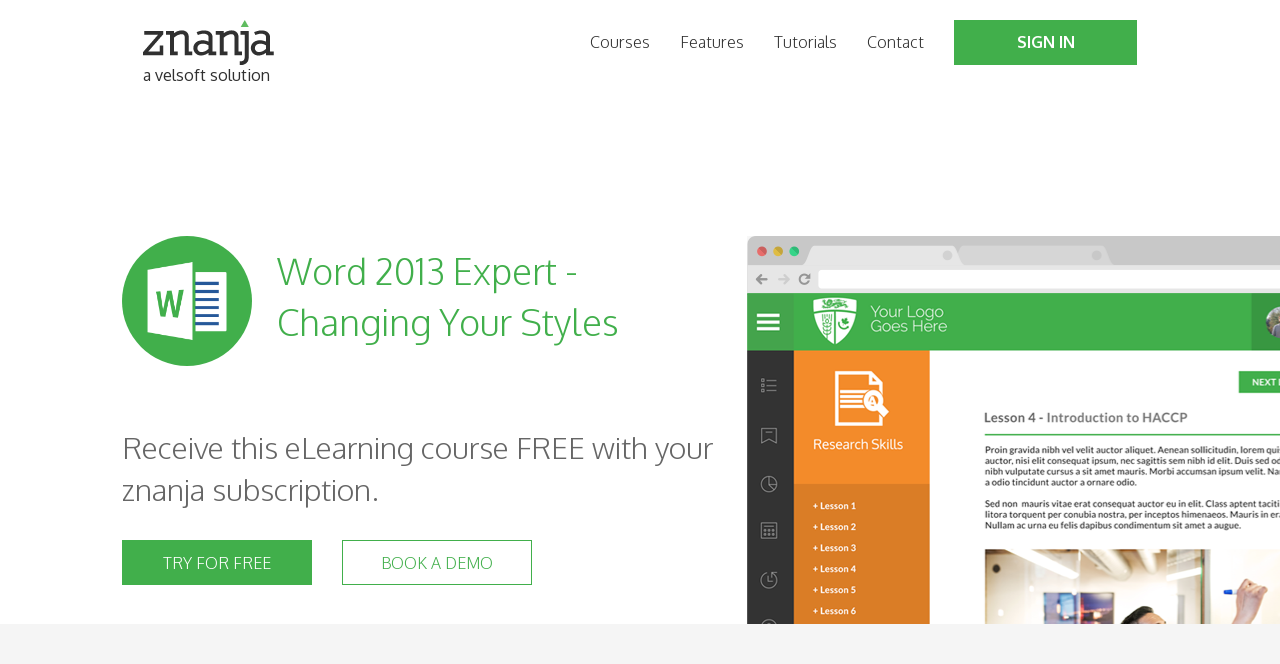

--- FILE ---
content_type: application/javascript; charset=utf-8
request_url: https://znanja.com/static/scripts/views/messaging/notification_list.js?7e7cffc44453f35ec8dd6ccb867ff4f66ba2f83b
body_size: 444
content:
/**
 * Message notification list
 *
 * @author znanja, inc.
 */

define([
	'backbone', 'underscore', 'backbone-collectionbinder'
],
function(Backbone, _)
{
	var exports = {};

	/**
	 * Notification list view
	 *
	 * Options:
	 * messages -- A collection of messages
	 */
	exports.ListView = Backbone.View.extend({
		initialize: function(options)
		{
			var self = this;
			this.collectionBinder = new Backbone.CollectionBinder(
				new Backbone.CollectionBinder.ViewManagerFactory(
					function(message)
					{
						return new exports.MessageView({
							collection: self.collection,
							message: message
						});
					}
				)
			);
		},

		render: function()
		{
			this.collectionBinder.bind(this.collection, this.$('div.message_list'));
		},

		close: function()
		{
			this.remove();
		}
	});

	/**
	 * View for an individual message notification
	 *
	 * Options:
	 * message -- a message
	 */
	exports.MessageView = Backbone.View.extend({
		tagName: 'div',
		className: 'message',
		initialize: function(options)
		{
			this.collection = options.collection;
			this.message = options.message;

			this.template = _.template($('#message-template').html());
		},

		render: function()
		{
			var self = this;
			this.$el.html(this.template({message: self.message.toJSON()}));

			return this;
		},

		close: function()
		{
			this.remove();
		}
	});

	return exports;
});


--- FILE ---
content_type: application/javascript; charset=utf-8
request_url: https://znanja.com/static/scripts/ajax_filters.js?7e7cffc44453f35ec8dd6ccb867ff4f66ba2f83b
body_size: 489
content:
define(['jquery', 'backbone'], function($, Backbone)
{
	/**
	 * Various AJAX implementations of data filtering functionality.
	 *
	 * For use with Twitter Bootstrap.
	 *
	 * When a pagination or sorter triggers an AJAX request, the content will be
	 * loaded into the parent element with the "ajax-pane" class.
	 *
	 * The "data-pane" attribute defines a URI for which to obtain a new data table
	 * via AJAX.
	 *
	 * Pagination
	 * ==========
	 *
	 * Each <a> element linking to a different page must have "data-pane" defined.
	 *
	 * Sorter
	 * ======
	 *
	 * The sortable <th> element must have class "sort" and must contain an icon
	 * with "data-pane" defined.
	 *
	 * @author znanja, inc
	 */
	$(function()
	{
		$('body').on('click', '.pagination a[data-pane]', function(event)
		{
			var link = $(this);
			var pane = link.parents('.ajax-pane').first();

			pane.load(link.data('pane'), function()
			{
				$('body').trigger('reinit');
				pane.removeData('loaded');
				pane.attr('data-loaded', link.data('pane'));
			});

			event.stopPropagation();
			event.preventDefault();
		});

		$('body').on('click', 'th.sort', function(event)
		{
			var icon = $('[data-pane]', this);
			var pane = icon.parents('.ajax-pane').first();

			pane.load(icon.data('pane'), function()
			{
				$('body').trigger('reinit');
			});

			event.stopPropagation();
			event.preventDefault();
		});
	});
});


--- FILE ---
content_type: application/javascript; charset=utf-8
request_url: https://cdnjs.cloudflare.com/ajax/libs/backbone.modelbinder/1.0.5/Backbone.CollectionBinder.min.js
body_size: 646
content:
// Backbone.CollectionBinder v1.0.5
// (c) 2013 Bart Wood
// Distributed Under MIT License

(function(e,t,n){if(!n){throw"Please include Backbone.js before Backbone.ModelBinder.js"}if(!n.ModelBinder){throw"Please include Backbone.ModelBinder.js before Backbone.CollectionBinder.js"}n.CollectionBinder=function(t,r){e.bindAll.apply(e,[this].concat(e.functions(this)));this._elManagers={};this._elManagerFactory=t;if(!this._elManagerFactory)throw"elManagerFactory must be defined.";this._elManagerFactory.trigger=this.trigger;this._options=e.extend({},n.CollectionBinder.options,r)};n.CollectionBinder.SetOptions=function(e){n.CollectionBinder.options=e};n.CollectionBinder.VERSION="1.0.5";e.extend(n.CollectionBinder.prototype,n.Events,{bind:function(e,t){this.unbind();if(!e)throw"collection must be defined";if(!t)throw"parentEl must be defined";this._collection=e;this._elManagerFactory._setParentEl(t);this._onCollectionReset();this._collection.on("add",this._onCollectionAdd,this);this._collection.on("remove",this._onCollectionRemove,this);this._collection.on("reset",this._onCollectionReset,this);this._collection.on("sort",this._onCollectionSort,this)},unbind:function(){if(this._collection!==undefined){this._collection.off("add",this._onCollectionAdd);this._collection.off("remove",this._onCollectionRemove);this._collection.off("reset",this._onCollectionReset);this._collection.off("sort",this._onCollectionSort)}this._removeAllElManagers()},getManagerForEl:function(t){var n,r,i=e.values(this._elManagers);for(n=0;n<i.length;n++){r=i[n];if(r.isElContained(t)){return r}}return undefined},getManagerForModel:function(t){return this._elManagers[e.isObject(t)?t.cid:t]},_onCollectionAdd:function(e){this._elManagers[e.cid]=this._elManagerFactory.makeElManager(e);this._elManagers[e.cid].createEl();if(this._options["autoSort"]){this.sortRootEls()}},_onCollectionRemove:function(e){this._removeElManager(e)},_onCollectionReset:function(){this._removeAllElManagers();this._collection.each(function(e){this._onCollectionAdd(e)},this);this.trigger("elsReset",this._collection)},_onCollectionSort:function(){if(this._options["autoSort"]){this.sortRootEls()}},_removeAllElManagers:function(){e.each(this._elManagers,function(e){e.removeEl();delete this._elManagers[e._model.cid]},this);delete this._elManagers;this._elManagers={}},_removeElManager:function(e){if(this._elManagers[e.cid]!==undefined){this._elManagers[e.cid].removeEl();delete this._elManagers[e.cid]}},sortRootEls:function(){this._collection.each(function(e,n){var r=this.getManagerForModel(e);if(r){var i=r.getEl();var s=t(this._elManagerFactory._getParentEl()).children();if(s[n]!==i[0]){i.detach();i.insertBefore(s[n])}}},this)}});n.CollectionBinder.ElManagerFactory=function(t,n){e.bindAll.apply(e,[this].concat(e.functions(this)));this._elHtml=t;this._bindings=n;if(!e.isFunction(this._elHtml)&&!e.isString(this._elHtml))throw"elHtml must be a compliled template or an html string"};e.extend(n.CollectionBinder.ElManagerFactory.prototype,{_setParentEl:function(e){this._parentEl=e},_getParentEl:function(){return this._parentEl},makeElManager:function(r){var i={_model:r,createEl:function(){this._el=e.isFunction(this._elHtml)?t(this._elHtml({model:this._model.toJSON()})):t(this._elHtml);t(this._parentEl).append(this._el);if(this._bindings){if(e.isString(this._bindings)){this._modelBinder=new n.ModelBinder;this._modelBinder.bind(this._model,this._el,n.ModelBinder.createDefaultBindings(this._el,this._bindings))}else if(e.isObject(this._bindings)){this._modelBinder=new n.ModelBinder;this._modelBinder.bind(this._model,this._el,this._bindings)}else{throw"Unsupported bindings type, please use a boolean or a bindings hash"}}this.trigger("elCreated",this._model,this._el)},removeEl:function(){if(this._modelBinder!==undefined){this._modelBinder.unbind()}this._el.remove();this.trigger("elRemoved",this._model,this._el)},isElContained:function(e){return this._el===e||t(this._el).has(e).length>0},getModel:function(){return this._model},getEl:function(){return this._el}};e.extend(i,this);return i}});n.CollectionBinder.ViewManagerFactory=function(t){e.bindAll.apply(e,[this].concat(e.functions(this)));this._viewCreator=t;if(!e.isFunction(this._viewCreator))throw"viewCreator must be a valid function that accepts a model and returns a backbone view"};e.extend(n.CollectionBinder.ViewManagerFactory.prototype,{_setParentEl:function(e){this._parentEl=e},_getParentEl:function(){return this._parentEl},makeElManager:function(n){var r={_model:n,createEl:function(){this._view=this._viewCreator(n);t(this._parentEl).append(this._view.render(this._model).el);this.trigger("elCreated",this._model,this._view)},removeEl:function(){if(this._view.close!==undefined){this._view.close()}else{this._view.$el.remove();console.log("warning, you should implement a close() function for your view, you might end up with zombies")}this.trigger("elRemoved",this._model,this._view)},isElContained:function(e){return this._view.el===e||this._view.$el.has(e).length>0},getModel:function(){return this._model},getView:function(){return this._view},getEl:function(){return this._view.$el}};e.extend(r,this);return r}})}).call(this,_,jQuery,Backbone)

--- FILE ---
content_type: application/javascript; charset=utf-8
request_url: https://znanja.com/static/scripts/webpack/index.js?1768832278
body_size: 15959
content:
!function(){var n,e,t,r,o={40245:function(n,e,t){"use strict";function r(n,e){for(var t=e;;){if(n.has(t))return t;var r=t.lastIndexOf("-");if(!~r)return;r>=2&&"-"===t[r-2]&&(r-=2),t=t.slice(0,r)}}t.d(e,{t:function(){return r}})},73135:function(n,e,t){"use strict";t.d(e,{T:function(){return i}});var r=t(52234),o=t(40245);function i(n,e){for(var t=[],i=0,a=e;i<a.length;i++){var u=a[i].replace(r.p,""),c=(0,o.t)(n,u);c&&t.push(c)}return t}},29464:function(n,e,t){"use strict";t.d(e,{f:function(){return a}});var r=t(52234),o=t(40245);function i(n,e){(0,r.k)(2===e.length,"key must have 2 elements");var t=n.length,o="-".concat(e,"-"),i=n.indexOf(o);if(-1!==i){for(var a=i+4,u=a,c=a,f=!1;!f;){var s=n.indexOf("-",c);2==(-1===s?t-c:s-c)?f=!0:-1===s?(u=t,f=!0):(u=s,c=s+1)}return n.slice(a,u)}if(o="-".concat(e),-1!==(i=n.indexOf(o))&&i+3===t)return""}function a(n,e,t,a,u,c){var f;f="lookup"===t.localeMatcher?function(n,e,t){for(var i={locale:""},a=0,u=e;a<u.length;a++){var c=u[a],f=c.replace(r.p,""),s=(0,o.t)(n,f);if(s)return i.locale=s,c!==f&&(i.extension=c.slice(f.length+1,c.length)),i}return i.locale=t(),i}(n,e,c):function(n,e,t){var i,a={},u={},c={},f=new Set;n.forEach((function(n){var e=new Intl.Locale(n).minimize().toString(),t=Intl.getCanonicalLocales(n)[0]||n;a[e]=n,u[n]=n,c[t]=n,f.add(e),f.add(n),f.add(t)}));for(var s=0,l=e;s<l.length;s++){var p=l[s];if(i)break;var d=p.replace(r.p,"");if(n.has(d)){i=d;break}if(f.has(d)){i=d;break}var v=new Intl.Locale(d),h=v.maximize().toString(),y=v.minimize().toString();if(f.has(y)){i=y;break}i=(0,o.t)(f,h)}return i?{locale:u[i]||c[i]||a[i]||i}:{locale:t()}}(n,e,c);for(var s=f.locale,l={locale:"",dataLocale:s},p="-u",d=0,v=a;d<v.length;d++){var h=v[d];(0,r.k)(s in u,"Missing locale data for ".concat(s));var y=u[s];(0,r.k)("object"==typeof y&&null!==y,"locale data ".concat(h," must be an object"));var m=y[h];(0,r.k)(Array.isArray(m),"keyLocaleData for ".concat(h," must be an array"));var g=m[0];(0,r.k)("string"==typeof g||null===g,"value must be string or null but got ".concat(typeof g," in key ").concat(h));var b="";if(f.extension){var k=i(f.extension,h);void 0!==k&&(""!==k?~m.indexOf(k)&&(g=k,b="-".concat(h,"-").concat(g)):~k.indexOf("true")&&(g="true",b="-".concat(h)))}if(h in t){var S=t[h];(0,r.k)("string"==typeof S||null==S,"optionsValue must be String, Undefined or Null"),~m.indexOf(S)&&S!==g&&(g=S,b="")}l[h]=g,p+=b}if(p.length>2){var L=s.indexOf("-x-");if(-1===L)s+=p;else{var w=s.slice(0,L),x=s.slice(L,s.length);s=w+p+x}s=Intl.getCanonicalLocales(s)[0]}return l.locale=s,l}},52234:function(n,e,t){"use strict";t.d(e,{k:function(){return o},p:function(){return r}});var r=/-u(?:-[0-9a-z]{2,8})+/gi;function o(n,e,t){if(void 0===t&&(t=Error),!n)throw new t(e)}},93328:function(n,e,t){"use strict";t.r(e),t.d(e,{LookupSupportedLocales:function(){return o.T},ResolveLocale:function(){return r.f},match:function(){return i}});var r=t(29464),o=t(73135);function i(n,e,t,o){var i=e.reduce((function(n,e){return n.add(e),n}),new Set);return(0,r.f)(i,function(n){return Intl.getCanonicalLocales(n)}(n),{localeMatcher:(null==o?void 0:o.algorithm)||"best fit"},[],{},(function(){return t})).locale}},29312:function(n,e,t){"use strict";Object.defineProperty(e,"__esModule",{value:!0}),e.shouldPolyfill=void 0;var r=t(93328),o=t(3209);e.shouldPolyfill=function(n){if(void 0===n&&(n="en"),!("DateTimeFormat"in Intl)||!("formatToParts"in Intl.DateTimeFormat.prototype)||!("formatRange"in Intl.DateTimeFormat.prototype)||function(){try{return"dayPeriod"!==new Intl.DateTimeFormat("en",{hourCycle:"h11",hour:"numeric"}).formatToParts(0)[2].type}catch(n){return!1}}()||function(){try{return!!new Intl.DateTimeFormat("en",{dateStyle:"short",hour:"numeric"}).format(new Date(0))}catch(n){return!1}}()||!function(){try{return!!new Intl.DateTimeFormat(void 0,{dateStyle:"short"}).resolvedOptions().dateStyle}catch(n){return!1}}()||!function(n){if(!n)return!0;var e=Array.isArray(n)?n:[n];return Intl.DateTimeFormat.supportedLocalesOf(e).length===e.length}(n))return n?(0,r.match)([n],o.supportedLocales,"en"):void 0}},3209:function(n,e){"use strict";Object.defineProperty(e,"__esModule",{value:!0}),e.supportedLocales=void 0,e.supportedLocales=["af","af-NA","agq","ak","am","ar","ar-AE","ar-BH","ar-DJ","ar-DZ","ar-EG","ar-EH","ar-ER","ar-IL","ar-IQ","ar-JO","ar-KM","ar-KW","ar-LB","ar-LY","ar-MA","ar-MR","ar-OM","ar-PS","ar-QA","ar-SA","ar-SD","ar-SO","ar-SS","ar-SY","ar-TD","ar-TN","ar-YE","as","asa","ast","az","az-Cyrl","az-Latn","bas","be","be-tarask","bem","bez","bg","bm","bn","bn-IN","bo","bo-IN","br","brx","bs","bs-Cyrl","bs-Latn","ca","ca-AD","ca-ES-valencia","ca-FR","ca-IT","ccp","ccp-IN","ce","ceb","cgg","chr","ckb","ckb-IR","cs","cy","da","da-GL","dav","de","de-AT","de-BE","de-CH","de-IT","de-LI","de-LU","dje","doi","dsb","dua","dyo","dz","ebu","ee","ee-TG","el","el-CY","en","en-001","en-150","en-AE","en-AG","en-AI","en-AS","en-AT","en-AU","en-BB","en-BE","en-BI","en-BM","en-BS","en-BW","en-BZ","en-CA","en-CC","en-CH","en-CK","en-CM","en-CX","en-CY","en-DE","en-DG","en-DK","en-DM","en-ER","en-FI","en-FJ","en-FK","en-FM","en-GB","en-GD","en-GG","en-GH","en-GI","en-GM","en-GU","en-GY","en-HK","en-IE","en-IL","en-IM","en-IN","en-IO","en-JE","en-JM","en-KE","en-KI","en-KN","en-KY","en-LC","en-LR","en-LS","en-MG","en-MH","en-MO","en-MP","en-MS","en-MT","en-MU","en-MW","en-MY","en-NA","en-NF","en-NG","en-NL","en-NR","en-NU","en-NZ","en-PG","en-PH","en-PK","en-PN","en-PR","en-PW","en-RW","en-SB","en-SC","en-SD","en-SE","en-SG","en-SH","en-SI","en-SL","en-SS","en-SX","en-SZ","en-TC","en-TK","en-TO","en-TT","en-TV","en-TZ","en-UG","en-UM","en-VC","en-VG","en-VI","en-VU","en-WS","en-ZA","en-ZM","en-ZW","eo","es","es-419","es-AR","es-BO","es-BR","es-BZ","es-CL","es-CO","es-CR","es-CU","es-DO","es-EA","es-EC","es-GQ","es-GT","es-HN","es-IC","es-MX","es-NI","es-PA","es-PE","es-PH","es-PR","es-PY","es-SV","es-US","es-UY","es-VE","et","eu","ewo","fa","fa-AF","ff","ff-Adlm","ff-Adlm-BF","ff-Adlm-CM","ff-Adlm-GH","ff-Adlm-GM","ff-Adlm-GW","ff-Adlm-LR","ff-Adlm-MR","ff-Adlm-NE","ff-Adlm-NG","ff-Adlm-SL","ff-Adlm-SN","ff-Latn","ff-Latn-BF","ff-Latn-CM","ff-Latn-GH","ff-Latn-GM","ff-Latn-GN","ff-Latn-GW","ff-Latn-LR","ff-Latn-MR","ff-Latn-NE","ff-Latn-NG","ff-Latn-SL","fi","fil","fo","fo-DK","fr","fr-BE","fr-BF","fr-BI","fr-BJ","fr-BL","fr-CA","fr-CD","fr-CF","fr-CG","fr-CH","fr-CI","fr-CM","fr-DJ","fr-DZ","fr-GA","fr-GF","fr-GN","fr-GP","fr-GQ","fr-HT","fr-KM","fr-LU","fr-MA","fr-MC","fr-MF","fr-MG","fr-ML","fr-MQ","fr-MR","fr-MU","fr-NC","fr-NE","fr-PF","fr-PM","fr-RE","fr-RW","fr-SC","fr-SN","fr-SY","fr-TD","fr-TG","fr-TN","fr-VU","fr-WF","fr-YT","fur","fy","ga","ga-GB","gd","gl","gsw","gsw-FR","gsw-LI","gu","guz","gv","ha","ha-GH","ha-NE","haw","he","hi","hr","hr-BA","hsb","hu","hy","ia","id","ig","ii","is","it","it-CH","it-SM","it-VA","ja","jgo","jmc","jv","ka","kab","kam","kde","kea","kgp","khq","ki","kk","kkj","kl","kln","km","kn","ko","ko-KP","kok","ks","ks-Arab","ksb","ksf","ksh","ku","kw","ky","lag","lb","lg","lkt","ln","ln-AO","ln-CF","ln-CG","lo","lrc","lrc-IQ","lt","lu","luo","luy","lv","mai","mas","mas-TZ","mer","mfe","mg","mgh","mgo","mi","mk","ml","mn","mni","mni-Beng","mr","ms","ms-BN","ms-ID","ms-SG","mt","mua","my","mzn","naq","nb","nb-SJ","nd","nds","nds-NL","ne","ne-IN","nl","nl-AW","nl-BE","nl-BQ","nl-CW","nl-SR","nl-SX","nmg","nn","nnh","no","nus","nyn","om","om-KE","or","os","os-RU","pa","pa-Arab","pa-Guru","pcm","pl","ps","ps-PK","pt","pt-AO","pt-CH","pt-CV","pt-GQ","pt-GW","pt-LU","pt-MO","pt-MZ","pt-PT","pt-ST","pt-TL","qu","qu-BO","qu-EC","rm","rn","ro","ro-MD","rof","ru","ru-BY","ru-KG","ru-KZ","ru-MD","ru-UA","rw","rwk","sa","sah","saq","sat","sat-Olck","sbp","sc","sd","sd-Arab","sd-Deva","se","se-FI","se-SE","seh","ses","sg","shi","shi-Latn","shi-Tfng","si","sk","sl","smn","sn","so","so-DJ","so-ET","so-KE","sq","sq-MK","sq-XK","sr","sr-Cyrl","sr-Cyrl-BA","sr-Cyrl-ME","sr-Cyrl-XK","sr-Latn","sr-Latn-BA","sr-Latn-ME","sr-Latn-XK","su","su-Latn","sv","sv-AX","sv-FI","sw","sw-CD","sw-KE","sw-UG","ta","ta-LK","ta-MY","ta-SG","te","teo","teo-KE","tg","th","ti","ti-ER","tk","to","tr","tr-CY","tt","twq","tzm","ug","uk","und","ur","ur-IN","uz","uz-Arab","uz-Cyrl","uz-Latn","vai","vai-Latn","vai-Vaii","vi","vun","wae","wo","xh","xog","yav","yi","yo","yo-BJ","yrl","yrl-CO","yrl-VE","yue","yue-Hans","yue-Hant","zgh","zh","zh-Hans","zh-Hans-HK","zh-Hans-MO","zh-Hans-SG","zh-Hant","zh-Hant-HK","zh-Hant-MO","zu"]},65010:function(n,e){"use strict";Object.defineProperty(e,"__esModule",{value:!0}),e.shouldPolyfill=void 0,e.shouldPolyfill=function(){return"undefined"==typeof Intl||!("getCanonicalLocales"in Intl)||"x-private"===Intl.getCanonicalLocales("und-x-private")[0]}},95916:function(n,e){"use strict";Object.defineProperty(e,"__esModule",{value:!0}),e.shouldPolyfill=void 0,e.shouldPolyfill=function(){return!("Locale"in Intl)||function(){try{return"x-private"===new Intl.Locale("und-x-private").toString()}catch(n){return!0}}()}},53809:function(n,e,t){"use strict";function r(n,e){for(var t=e;;){if(n.has(t))return t;var r=t.lastIndexOf("-");if(!~r)return;r>=2&&"-"===t[r-2]&&(r-=2),t=t.slice(0,r)}}t.d(e,{t:function(){return r}})},28201:function(n,e,t){"use strict";t.d(e,{T:function(){return i}});var r=t(71335),o=t(53809);function i(n,e){for(var t=[],i=0,a=e;i<a.length;i++){var u=a[i].replace(r.p,""),c=(0,o.t)(n,u);c&&t.push(c)}return t}},69936:function(n,e,t){"use strict";t.d(e,{f:function(){return a}});var r=t(71335),o=t(53809);function i(n,e){(0,r.k)(2===e.length,"key must have 2 elements");var t=n.length,o="-".concat(e,"-"),i=n.indexOf(o);if(-1!==i){for(var a=i+4,u=a,c=a,f=!1;!f;){var s=n.indexOf("-",c);2==(-1===s?t-c:s-c)?f=!0:-1===s?(u=t,f=!0):(u=s,c=s+1)}return n.slice(a,u)}if(o="-".concat(e),-1!==(i=n.indexOf(o))&&i+3===t)return""}function a(n,e,t,a,u,c){var f;f="lookup"===t.localeMatcher?function(n,e,t){for(var i={locale:""},a=0,u=e;a<u.length;a++){var c=u[a],f=c.replace(r.p,""),s=(0,o.t)(n,f);if(s)return i.locale=s,c!==f&&(i.extension=c.slice(f.length+1,c.length)),i}return i.locale=t(),i}(n,e,c):function(n,e,t){var i,a={},u={},c={},f=new Set;n.forEach((function(n){var e=new Intl.Locale(n).minimize().toString(),t=Intl.getCanonicalLocales(n)[0]||n;a[e]=n,u[n]=n,c[t]=n,f.add(e),f.add(n),f.add(t)}));for(var s=0,l=e;s<l.length;s++){var p=l[s];if(i)break;var d=p.replace(r.p,"");if(n.has(d)){i=d;break}if(f.has(d)){i=d;break}var v=new Intl.Locale(d),h=v.maximize().toString(),y=v.minimize().toString();if(f.has(y)){i=y;break}i=(0,o.t)(f,h)}return i?{locale:u[i]||c[i]||a[i]||i}:{locale:t()}}(n,e,c);for(var s=f.locale,l={locale:"",dataLocale:s},p="-u",d=0,v=a;d<v.length;d++){var h=v[d];(0,r.k)(s in u,"Missing locale data for ".concat(s));var y=u[s];(0,r.k)("object"==typeof y&&null!==y,"locale data ".concat(h," must be an object"));var m=y[h];(0,r.k)(Array.isArray(m),"keyLocaleData for ".concat(h," must be an array"));var g=m[0];(0,r.k)("string"==typeof g||null===g,"value must be string or null but got ".concat(typeof g," in key ").concat(h));var b="";if(f.extension){var k=i(f.extension,h);void 0!==k&&(""!==k?~m.indexOf(k)&&(g=k,b="-".concat(h,"-").concat(g)):~k.indexOf("true")&&(g="true",b="-".concat(h)))}if(h in t){var S=t[h];(0,r.k)("string"==typeof S||null==S,"optionsValue must be String, Undefined or Null"),~m.indexOf(S)&&S!==g&&(g=S,b="")}l[h]=g,p+=b}if(p.length>2){var L=s.indexOf("-x-");if(-1===L)s+=p;else{var w=s.slice(0,L),x=s.slice(L,s.length);s=w+p+x}s=Intl.getCanonicalLocales(s)[0]}return l.locale=s,l}},71335:function(n,e,t){"use strict";t.d(e,{k:function(){return o},p:function(){return r}});var r=/-u(?:-[0-9a-z]{2,8})+/gi;function o(n,e,t){if(void 0===t&&(t=Error),!n)throw new t(e)}},94974:function(n,e,t){"use strict";t.r(e),t.d(e,{LookupSupportedLocales:function(){return o.T},ResolveLocale:function(){return r.f},match:function(){return i}});var r=t(69936),o=t(28201);function i(n,e,t,o){var i=e.reduce((function(n,e){return n.add(e),n}),new Set);return(0,r.f)(i,function(n){return Intl.getCanonicalLocales(n)}(n),{localeMatcher:(null==o?void 0:o.algorithm)||"best fit"},[],{},(function(){return t})).locale}},66482:function(n,e,t){"use strict";Object.defineProperty(e,"__esModule",{value:!0}),e.shouldPolyfill=void 0;var r=t(94974),o=t(94809);e.shouldPolyfill=function(n){if(void 0===n&&(n="en"),"undefined"==typeof Intl||!("NumberFormat"in Intl)||!function(){try{if("1E4 bits"!==new Intl.NumberFormat("en",{style:"unit",unit:"bit",unitDisplay:"long",notation:"scientific"}).format(1e4))return!1}catch(n){return!1}return!0}()||!Intl.NumberFormat.polyfilled&&!Intl.NumberFormat.supportedLocalesOf(["es"]).length||!function(n){if(!n)return!0;var e=Array.isArray(n)?n:[n];return Intl.NumberFormat.supportedLocalesOf(e).length===e.length}(n))return n?(0,r.match)([n],o.supportedLocales,"en"):void 0}},94809:function(n,e){"use strict";Object.defineProperty(e,"__esModule",{value:!0}),e.supportedLocales=void 0,e.supportedLocales=["af","af-NA","agq","ak","am","ar","ar-AE","ar-BH","ar-DJ","ar-DZ","ar-EG","ar-EH","ar-ER","ar-IL","ar-IQ","ar-JO","ar-KM","ar-KW","ar-LB","ar-LY","ar-MA","ar-MR","ar-OM","ar-PS","ar-QA","ar-SA","ar-SD","ar-SO","ar-SS","ar-SY","ar-TD","ar-TN","ar-YE","as","asa","ast","az","az-Cyrl","az-Latn","bas","be","be-tarask","bem","bez","bg","bm","bn","bn-IN","bo","bo-IN","br","brx","bs","bs-Cyrl","bs-Latn","ca","ca-AD","ca-ES-valencia","ca-FR","ca-IT","ccp","ccp-IN","ce","ceb","cgg","chr","ckb","ckb-IR","cs","cy","da","da-GL","dav","de","de-AT","de-BE","de-CH","de-IT","de-LI","de-LU","dje","doi","dsb","dua","dyo","dz","ebu","ee","ee-TG","el","el-CY","en","en-001","en-150","en-AE","en-AG","en-AI","en-AS","en-AT","en-AU","en-BB","en-BE","en-BI","en-BM","en-BS","en-BW","en-BZ","en-CA","en-CC","en-CH","en-CK","en-CM","en-CX","en-CY","en-DE","en-DG","en-DK","en-DM","en-ER","en-FI","en-FJ","en-FK","en-FM","en-GB","en-GD","en-GG","en-GH","en-GI","en-GM","en-GU","en-GY","en-HK","en-IE","en-IL","en-IM","en-IN","en-IO","en-JE","en-JM","en-KE","en-KI","en-KN","en-KY","en-LC","en-LR","en-LS","en-MG","en-MH","en-MO","en-MP","en-MS","en-MT","en-MU","en-MW","en-MY","en-NA","en-NF","en-NG","en-NL","en-NR","en-NU","en-NZ","en-PG","en-PH","en-PK","en-PN","en-PR","en-PW","en-RW","en-SB","en-SC","en-SD","en-SE","en-SG","en-SH","en-SI","en-SL","en-SS","en-SX","en-SZ","en-TC","en-TK","en-TO","en-TT","en-TV","en-TZ","en-UG","en-UM","en-VC","en-VG","en-VI","en-VU","en-WS","en-ZA","en-ZM","en-ZW","eo","es","es-419","es-AR","es-BO","es-BR","es-BZ","es-CL","es-CO","es-CR","es-CU","es-DO","es-EA","es-EC","es-GQ","es-GT","es-HN","es-IC","es-MX","es-NI","es-PA","es-PE","es-PH","es-PR","es-PY","es-SV","es-US","es-UY","es-VE","et","eu","ewo","fa","fa-AF","ff","ff-Adlm","ff-Adlm-BF","ff-Adlm-CM","ff-Adlm-GH","ff-Adlm-GM","ff-Adlm-GW","ff-Adlm-LR","ff-Adlm-MR","ff-Adlm-NE","ff-Adlm-NG","ff-Adlm-SL","ff-Adlm-SN","ff-Latn","ff-Latn-BF","ff-Latn-CM","ff-Latn-GH","ff-Latn-GM","ff-Latn-GN","ff-Latn-GW","ff-Latn-LR","ff-Latn-MR","ff-Latn-NE","ff-Latn-NG","ff-Latn-SL","fi","fil","fo","fo-DK","fr","fr-BE","fr-BF","fr-BI","fr-BJ","fr-BL","fr-CA","fr-CD","fr-CF","fr-CG","fr-CH","fr-CI","fr-CM","fr-DJ","fr-DZ","fr-GA","fr-GF","fr-GN","fr-GP","fr-GQ","fr-HT","fr-KM","fr-LU","fr-MA","fr-MC","fr-MF","fr-MG","fr-ML","fr-MQ","fr-MR","fr-MU","fr-NC","fr-NE","fr-PF","fr-PM","fr-RE","fr-RW","fr-SC","fr-SN","fr-SY","fr-TD","fr-TG","fr-TN","fr-VU","fr-WF","fr-YT","fur","fy","ga","ga-GB","gd","gl","gsw","gsw-FR","gsw-LI","gu","guz","gv","ha","ha-GH","ha-NE","haw","he","hi","hr","hr-BA","hsb","hu","hy","ia","id","ig","ii","is","it","it-CH","it-SM","it-VA","ja","jgo","jmc","jv","ka","kab","kam","kde","kea","kgp","khq","ki","kk","kkj","kl","kln","km","kn","ko","ko-KP","kok","ks","ks-Arab","ksb","ksf","ksh","ku","kw","ky","lag","lb","lg","lkt","ln","ln-AO","ln-CF","ln-CG","lo","lrc","lrc-IQ","lt","lu","luo","luy","lv","mai","mas","mas-TZ","mer","mfe","mg","mgh","mgo","mi","mk","ml","mn","mni","mni-Beng","mr","ms","ms-BN","ms-ID","ms-SG","mt","mua","my","mzn","naq","nb","nb-SJ","nd","nds","nds-NL","ne","ne-IN","nl","nl-AW","nl-BE","nl-BQ","nl-CW","nl-SR","nl-SX","nmg","nn","nnh","no","nus","nyn","om","om-KE","or","os","os-RU","pa","pa-Arab","pa-Guru","pcm","pl","ps","ps-PK","pt","pt-AO","pt-CH","pt-CV","pt-GQ","pt-GW","pt-LU","pt-MO","pt-MZ","pt-PT","pt-ST","pt-TL","qu","qu-BO","qu-EC","rm","rn","ro","ro-MD","rof","ru","ru-BY","ru-KG","ru-KZ","ru-MD","ru-UA","rw","rwk","sa","sah","saq","sat","sat-Olck","sbp","sc","sd","sd-Arab","sd-Deva","se","se-FI","se-SE","seh","ses","sg","shi","shi-Latn","shi-Tfng","si","sk","sl","smn","sn","so","so-DJ","so-ET","so-KE","sq","sq-MK","sq-XK","sr","sr-Cyrl","sr-Cyrl-BA","sr-Cyrl-ME","sr-Cyrl-XK","sr-Latn","sr-Latn-BA","sr-Latn-ME","sr-Latn-XK","su","su-Latn","sv","sv-AX","sv-FI","sw","sw-CD","sw-KE","sw-UG","ta","ta-LK","ta-MY","ta-SG","te","teo","teo-KE","tg","th","ti","ti-ER","tk","to","tr","tr-CY","tt","twq","tzm","ug","uk","und","ur","ur-IN","uz","uz-Arab","uz-Cyrl","uz-Latn","vai","vai-Latn","vai-Vaii","vi","vun","wae","wo","xh","xog","yav","yi","yo","yo-BJ","yrl","yrl-CO","yrl-VE","yue","yue-Hans","yue-Hant","zgh","zh","zh-Hans","zh-Hans-HK","zh-Hans-MO","zh-Hans-SG","zh-Hant","zh-Hant-HK","zh-Hant-MO","zu"]},58984:function(n,e,t){"use strict";function r(n,e){for(var t=e;;){if(n.has(t))return t;var r=t.lastIndexOf("-");if(!~r)return;r>=2&&"-"===t[r-2]&&(r-=2),t=t.slice(0,r)}}t.d(e,{t:function(){return r}})},68544:function(n,e,t){"use strict";t.d(e,{T:function(){return i}});var r=t(78849),o=t(58984);function i(n,e){for(var t=[],i=0,a=e;i<a.length;i++){var u=a[i].replace(r.p,""),c=(0,o.t)(n,u);c&&t.push(c)}return t}},62093:function(n,e,t){"use strict";t.d(e,{f:function(){return a}});var r=t(78849),o=t(58984);function i(n,e){(0,r.k)(2===e.length,"key must have 2 elements");var t=n.length,o="-".concat(e,"-"),i=n.indexOf(o);if(-1!==i){for(var a=i+4,u=a,c=a,f=!1;!f;){var s=n.indexOf("-",c);2==(-1===s?t-c:s-c)?f=!0:-1===s?(u=t,f=!0):(u=s,c=s+1)}return n.slice(a,u)}if(o="-".concat(e),-1!==(i=n.indexOf(o))&&i+3===t)return""}function a(n,e,t,a,u,c){var f;f="lookup"===t.localeMatcher?function(n,e,t){for(var i={locale:""},a=0,u=e;a<u.length;a++){var c=u[a],f=c.replace(r.p,""),s=(0,o.t)(n,f);if(s)return i.locale=s,c!==f&&(i.extension=c.slice(f.length+1,c.length)),i}return i.locale=t(),i}(n,e,c):function(n,e,t){var i,a={},u={},c={},f=new Set;n.forEach((function(n){var e=new Intl.Locale(n).minimize().toString(),t=Intl.getCanonicalLocales(n)[0]||n;a[e]=n,u[n]=n,c[t]=n,f.add(e),f.add(n),f.add(t)}));for(var s=0,l=e;s<l.length;s++){var p=l[s];if(i)break;var d=p.replace(r.p,"");if(n.has(d)){i=d;break}if(f.has(d)){i=d;break}var v=new Intl.Locale(d),h=v.maximize().toString(),y=v.minimize().toString();if(f.has(y)){i=y;break}i=(0,o.t)(f,h)}return i?{locale:u[i]||c[i]||a[i]||i}:{locale:t()}}(n,e,c);for(var s=f.locale,l={locale:"",dataLocale:s},p="-u",d=0,v=a;d<v.length;d++){var h=v[d];(0,r.k)(s in u,"Missing locale data for ".concat(s));var y=u[s];(0,r.k)("object"==typeof y&&null!==y,"locale data ".concat(h," must be an object"));var m=y[h];(0,r.k)(Array.isArray(m),"keyLocaleData for ".concat(h," must be an array"));var g=m[0];(0,r.k)("string"==typeof g||null===g,"value must be string or null but got ".concat(typeof g," in key ").concat(h));var b="";if(f.extension){var k=i(f.extension,h);void 0!==k&&(""!==k?~m.indexOf(k)&&(g=k,b="-".concat(h,"-").concat(g)):~k.indexOf("true")&&(g="true",b="-".concat(h)))}if(h in t){var S=t[h];(0,r.k)("string"==typeof S||null==S,"optionsValue must be String, Undefined or Null"),~m.indexOf(S)&&S!==g&&(g=S,b="")}l[h]=g,p+=b}if(p.length>2){var L=s.indexOf("-x-");if(-1===L)s+=p;else{var w=s.slice(0,L),x=s.slice(L,s.length);s=w+p+x}s=Intl.getCanonicalLocales(s)[0]}return l.locale=s,l}},78849:function(n,e,t){"use strict";t.d(e,{k:function(){return o},p:function(){return r}});var r=/-u(?:-[0-9a-z]{2,8})+/gi;function o(n,e,t){if(void 0===t&&(t=Error),!n)throw new t(e)}},86379:function(n,e,t){"use strict";t.r(e),t.d(e,{LookupSupportedLocales:function(){return o.T},ResolveLocale:function(){return r.f},match:function(){return i}});var r=t(62093),o=t(68544);function i(n,e,t,o){var i=e.reduce((function(n,e){return n.add(e),n}),new Set);return(0,r.f)(i,function(n){return Intl.getCanonicalLocales(n)}(n),{localeMatcher:(null==o?void 0:o.algorithm)||"best fit"},[],{},(function(){return t})).locale}},77208:function(n,e,t){"use strict";Object.defineProperty(e,"__esModule",{value:!0}),e.shouldPolyfill=void 0;var r=t(86379),o=t(81795);e.shouldPolyfill=function(n){if(void 0===n&&(n="en"),!("PluralRules"in Intl)||"one"===new Intl.PluralRules("en",{minimumFractionDigits:2}).select(1)||!function(n){if(!n)return!0;var e=Array.isArray(n)?n:[n];return Intl.PluralRules.supportedLocalesOf(e).length===e.length}(n))return n?(0,r.match)([n],o.supportedLocales,"en"):void 0}},81795:function(n,e){"use strict";Object.defineProperty(e,"__esModule",{value:!0}),e.supportedLocales=void 0,e.supportedLocales=["af","ak","am","an","ar","ars","as","asa","ast","az","bal","be","bem","bez","bg","bho","bm","bn","bo","br","brx","bs","ca","ce","ceb","cgg","chr","ckb","cs","cy","da","de","doi","dsb","dv","dz","ee","el","en","eo","es","et","eu","fa","ff","fi","fil","fo","fr","fur","fy","ga","gd","gl","gsw","gu","guw","gv","ha","haw","he","hi","hnj","hr","hsb","hu","hy","ia","id","ig","ii","io","is","it","iu","ja","jbo","jgo","jmc","jv","jw","ka","kab","kaj","kcg","kde","kea","kk","kkj","kl","km","kn","ko","ks","ksb","ksh","ku","kw","ky","lag","lb","lg","lij","lkt","ln","lo","lt","lv","mas","mg","mgo","mk","ml","mn","mo","mr","ms","mt","my","nah","naq","nb","nd","ne","nl","nn","nnh","no","nqo","nr","nso","ny","nyn","om","or","os","osa","pa","pap","pcm","pl","prg","ps","pt","pt-PT","rm","ro","rof","ru","rwk","sah","saq","sat","sc","scn","sd","sdh","se","seh","ses","sg","sh","shi","si","sk","sl","sma","smi","smj","smn","sms","sn","so","sq","sr","ss","ssy","st","su","sv","sw","syr","ta","te","teo","th","ti","tig","tk","tl","tn","to","tpi","tr","ts","tzm","ug","uk","und","ur","uz","ve","vi","vo","vun","wa","wae","wo","xh","xog","yi","yo","yue","zh","zu"]},47633:function(n,e,t){t(41539),t(78783),t(33948),t(88674),t(17727),t(40857).Promise},13867:function(n,e,t){t(47633),t(8628),t(97314),t(77479),t(96290)},13099:function(n){n.exports=function(n){if("function"!=typeof n)throw TypeError(String(n)+" is not a function");return n}},51223:function(n,e,t){var r=t(5112)("unscopables"),o=t(70030),i=t(95185),a=Array.prototype;null==a[r]&&i(a,r,o(null)),n.exports=function(n){a[r][n]=!0}},25787:function(n){n.exports=function(n,e,t){if(!(n instanceof e))throw TypeError("Incorrect "+(t?t+" ":"")+"invocation");return n}},19670:function(n,e,t){var r=t(70111);n.exports=function(n){if(!r(n))throw TypeError(String(n)+" is not an object");return n}},41318:function(n,e,t){var r=t(45656),o=t(17466),i=t(51400);n.exports=function(n){return function(e,t,a){var u,c=r(e),f=o(c.length),s=i(a,f);if(n&&t!=t){for(;f>s;)if((u=c[s++])!=u)return!0}else for(;f>s;s++)if((n||s in c)&&c[s]===t)return n||s||0;return!n&&-1}}},30244:function(n,e,t){var r=t(13099);n.exports=function(n,e,t){if(r(n),void 0===e)return n;switch(t){case 0:return function(){return n.call(e)};case 1:return function(t){return n.call(e,t)};case 2:return function(t,r){return n.call(e,t,r)};case 3:return function(t,r,o){return n.call(e,t,r,o)}}return function(){return n.apply(e,arguments)}}},53411:function(n,e,t){var r=t(19670);n.exports=function(n,e,t,o){try{return o?e(r(t)[0],t[1]):e(t)}catch(e){var i=n.return;throw void 0!==i&&r(i.call(n)),e}}},17072:function(n,e,t){var r=t(5112)("iterator"),o=!1;try{var i=0,a={next:function(){return{done:!!i++}},return:function(){o=!0}};a[r]=function(){return this},Array.from(a,(function(){throw 2}))}catch(n){}n.exports=function(n,e){if(!e&&!o)return!1;var t=!1;try{var i={};i[r]=function(){return{next:function(){return{done:t=!0}}}},n(i)}catch(n){}return t}},84326:function(n){var e={}.toString;n.exports=function(n){return e.call(n).slice(8,-1)}},70648:function(n,e,t){var r=t(84326),o=t(5112)("toStringTag"),i="Arguments"==r(function(){return arguments}());n.exports=function(n){var e,t,a;return void 0===n?"Undefined":null===n?"Null":"string"==typeof(t=function(n,e){try{return n[e]}catch(n){}}(e=Object(n),o))?t:i?r(e):"Object"==(a=r(e))&&"function"==typeof e.callee?"Arguments":a}},99920:function(n,e,t){var r=t(86656),o=t(53887),i=t(31236),a=t(3070);n.exports=function(n,e){for(var t=o(e),u=a.f,c=i.f,f=0;f<t.length;f++){var s=t[f];r(n,s)||u(n,s,c(e,s))}}},49920:function(n,e,t){n.exports=!t(47293)((function(){function n(){}return n.prototype.constructor=null,Object.getPrototypeOf(new n)!==n.prototype}))},24994:function(n,e,t){"use strict";var r=t(13383).IteratorPrototype,o=t(70030),i=t(79114),a=t(58003),u=t(97497),c=function(){return this};n.exports=function(n,e,t){var f=e+" Iterator";return n.prototype=o(r,{next:i(1,t)}),a(n,f,!1,!0),u[f]=c,n}},79114:function(n){n.exports=function(n,e){return{enumerable:!(1&n),configurable:!(2&n),writable:!(4&n),value:e}}},70654:function(n,e,t){"use strict";var r=t(82109),o=t(24994),i=t(79518),a=t(27674),u=t(58003),c=t(95185),f=t(31320),s=t(31913),l=t(5112)("iterator"),p=t(97497),d=t(13383),v=d.IteratorPrototype,h=d.BUGGY_SAFARI_ITERATORS,y="keys",m="values",g="entries",b=function(){return this};n.exports=function(n,e,t,d,k,S,L){o(t,e,d);var w,x,M,A=function(n){if(n===k&&I)return I;if(!h&&n in E)return E[n];switch(n){case y:case m:case g:return function(){return new t(this,n)}}return function(){return new t(this)}},O=e+" Iterator",C=!1,E=n.prototype,P=E[l]||E["@@iterator"]||k&&E[k],I=!h&&P||A(k),T="Array"==e&&E.entries||P;if(T&&(w=i(T.call(new n)),v!==Object.prototype&&w.next&&(s||i(w)===v||(a?a(w,v):"function"!=typeof w[l]&&c(w,l,b)),u(w,O,!0,!0),s&&(p[O]=b))),k==m&&P&&P.name!==m&&(C=!0,I=function(){return P.call(this)}),s&&!L||E[l]===I||c(E,l,I),p[e]=I,k)if(x={values:A(m),keys:S?I:A(y),entries:A(g)},L)for(M in x)(h||C||!(M in E))&&f(E,M,x[M]);else r({target:e,proto:!0,forced:h||C},x);return x}},19781:function(n,e,t){n.exports=!t(47293)((function(){return 7!=Object.defineProperty({},"a",{get:function(){return 7}}).a}))},80317:function(n,e,t){var r=t(70111),o=t(17854).document,i=r(o)&&r(o.createElement);n.exports=function(n){return i?o.createElement(n):{}}},48324:function(n){n.exports={CSSRuleList:0,CSSStyleDeclaration:0,CSSValueList:0,ClientRectList:0,DOMRectList:0,DOMStringList:0,DOMTokenList:1,DataTransferItemList:0,FileList:0,HTMLAllCollection:0,HTMLCollection:0,HTMLFormElement:0,HTMLSelectElement:0,MediaList:0,MimeTypeArray:0,NamedNodeMap:0,NodeList:1,PaintRequestList:0,Plugin:0,PluginArray:0,SVGLengthList:0,SVGNumberList:0,SVGPathSegList:0,SVGPointList:0,SVGStringList:0,SVGTransformList:0,SourceBufferList:0,StyleSheetList:0,TextTrackCueList:0,TextTrackList:0,TouchList:0}},80748:function(n){n.exports=["constructor","hasOwnProperty","isPrototypeOf","propertyIsEnumerable","toLocaleString","toString","valueOf"]},82109:function(n,e,t){var r=t(17854),o=t(31236).f,i=t(95185),a=t(31320),u=t(83505),c=t(99920),f=t(54705);n.exports=function(n,e){var t,s,l,p,d,v=n.target,h=n.global,y=n.stat;if(t=h?r:y?r[v]||u(v,{}):(r[v]||{}).prototype)for(s in e){if(p=e[s],l=n.noTargetGet?(d=o(t,s))&&d.value:t[s],!f(h?s:v+(y?".":"#")+s,n.forced)&&void 0!==l){if(typeof p==typeof l)continue;c(p,l)}(n.sham||l&&l.sham)&&i(p,"sham",!0),a(t,s,p,n)}}},47293:function(n){n.exports=function(n){try{return!!n()}catch(n){return!0}}},92521:function(n,e,t){n.exports=t(72309)("native-function-to-string",Function.toString)},35005:function(n,e,t){var r=t(40857),o=t(17854),i=function(n){return"function"==typeof n?n:void 0};n.exports=function(n,e){return arguments.length<2?i(r[n])||i(o[n]):r[n]&&r[n][e]||o[n]&&o[n][e]}},71246:function(n,e,t){var r=t(70648),o=t(5112)("iterator"),i=t(97497);n.exports=function(n){if(null!=n)return n[o]||n["@@iterator"]||i[r(n)]}},17854:function(n){n.exports="object"==typeof window&&window&&window.Math==Math?window:"object"==typeof self&&self&&self.Math==Math?self:Function("return this")()},86656:function(n){var e={}.hasOwnProperty;n.exports=function(n,t){return e.call(n,t)}},3501:function(n){n.exports={}},95185:function(n,e,t){var r=t(3070),o=t(79114);n.exports=t(19781)?function(n,e,t){return r.f(n,e,o(1,t))}:function(n,e,t){return n[e]=t,n}},842:function(n,e,t){var r=t(17854);n.exports=function(n,e){var t=r.console;t&&t.error&&(1===arguments.length?t.error(n):t.error(n,e))}},60490:function(n,e,t){var r=t(17854).document;n.exports=r&&r.documentElement},64664:function(n,e,t){n.exports=!t(19781)&&!t(47293)((function(){return 7!=Object.defineProperty(t(80317)("div"),"a",{get:function(){return 7}}).a}))},68361:function(n,e,t){var r=t(47293),o=t(84326),i="".split;n.exports=r((function(){return!Object("z").propertyIsEnumerable(0)}))?function(n){return"String"==o(n)?i.call(n,""):Object(n)}:Object},29909:function(n,e,t){var r,o,i,a=t(68536),u=t(70111),c=t(95185),f=t(86656),s=t(6200),l=t(3501),p=t(17854).WeakMap;if(a){var d=new p,v=d.get,h=d.has,y=d.set;r=function(n,e){return y.call(d,n,e),e},o=function(n){return v.call(d,n)||{}},i=function(n){return h.call(d,n)}}else{var m=s("state");l[m]=!0,r=function(n,e){return c(n,m,e),e},o=function(n){return f(n,m)?n[m]:{}},i=function(n){return f(n,m)}}n.exports={set:r,get:o,has:i,enforce:function(n){return i(n)?o(n):r(n,{})},getterFor:function(n){return function(e){var t;if(!u(e)||(t=o(e)).type!==n)throw TypeError("Incompatible receiver, "+n+" required");return t}}}},97659:function(n,e,t){var r=t(97497),o=t(5112)("iterator"),i=Array.prototype;n.exports=function(n){return void 0!==n&&(r.Array===n||i[o]===n)}},54705:function(n,e,t){var r=t(47293),o=/#|\.prototype\./,i=function(n,e){var t=u[a(n)];return t==f||t!=c&&("function"==typeof e?r(e):!!e)},a=i.normalize=function(n){return String(n).replace(o,".").toLowerCase()},u=i.data={},c=i.NATIVE="N",f=i.POLYFILL="P";n.exports=i},70111:function(n){n.exports=function(n){return"object"==typeof n?null!==n:"function"==typeof n}},31913:function(n){n.exports=!1},20408:function(n,e,t){var r=t(19670),o=t(97659),i=t(17466),a=t(30244),u=t(71246),c=t(53411),f={};(n.exports=function(n,e,t,s,l){var p,d,v,h,y,m=a(e,t,s?2:1);if(l)p=n;else{if("function"!=typeof(d=u(n)))throw TypeError("Target is not iterable");if(o(d)){for(v=0,h=i(n.length);h>v;v++)if((s?m(r(y=n[v])[0],y[1]):m(n[v]))===f)return f;return}p=d.call(n)}for(;!(y=p.next()).done;)if(c(p,m,y.value,s)===f)return f}).BREAK=f},13383:function(n,e,t){"use strict";var r,o,i,a=t(79518),u=t(95185),c=t(86656),f=t(31913),s=t(5112)("iterator"),l=!1;[].keys&&("next"in(i=[].keys())?(o=a(a(i)))!==Object.prototype&&(r=o):l=!0),null==r&&(r={}),f||c(r,s)||u(r,s,(function(){return this})),n.exports={IteratorPrototype:r,BUGGY_SAFARI_ITERATORS:l}},97497:function(n){n.exports={}},95948:function(n,e,t){var r,o,i,a,u,c,f,s=t(17854),l=t(31236).f,p=t(84326),d=t(20261).set,v=t(20227),h=s.MutationObserver||s.WebKitMutationObserver,y=s.process,m=s.Promise,g="process"==p(y),b=l(s,"queueMicrotask"),k=b&&b.value;k||(r=function(){var n,e;for(g&&(n=y.domain)&&n.exit();o;){e=o.fn,o=o.next;try{e()}catch(n){throw o?a():i=void 0,n}}i=void 0,n&&n.enter()},g?a=function(){y.nextTick(r)}:h&&!/(iPhone|iPod|iPad).*AppleWebKit/i.test(v)?(u=!0,c=document.createTextNode(""),new h(r).observe(c,{characterData:!0}),a=function(){c.data=u=!u}):m&&m.resolve?(f=m.resolve(void 0),a=function(){f.then(r)}):a=function(){d.call(s,r)}),n.exports=k||function(n){var e={fn:n,next:void 0};i&&(i.next=e),o||(o=e,a()),i=e}},30133:function(n,e,t){n.exports=!t(47293)((function(){return!String(Symbol())}))},68536:function(n,e,t){var r=t(92521),o=t(17854).WeakMap;n.exports="function"==typeof o&&/native code/.test(r.call(o))},78523:function(n,e,t){"use strict";var r=t(13099),o=function(n){var e,t;this.promise=new n((function(n,r){if(void 0!==e||void 0!==t)throw TypeError("Bad Promise constructor");e=n,t=r})),this.resolve=r(e),this.reject=r(t)};n.exports.f=function(n){return new o(n)}},70030:function(n,e,t){var r=t(19670),o=t(36048),i=t(80748),a=t(60490),u=t(80317),c=t(6200)("IE_PROTO"),f="prototype",s=function(){},l=function(){var n,e=u("iframe"),t=i.length,r="script",o="java"+r+":";for(e.style.display="none",a.appendChild(e),e.src=String(o),(n=e.contentWindow.document).open(),n.write("<"+r+">document.F=Object</"+r+">"),n.close(),l=n.F;t--;)delete l[f][i[t]];return l()};n.exports=Object.create||function(n,e){var t;return null!==n?(s[f]=r(n),t=new s,s[f]=null,t[c]=n):t=l(),void 0===e?t:o(t,e)},t(3501)[c]=!0},36048:function(n,e,t){var r=t(19781),o=t(3070),i=t(19670),a=t(81956);n.exports=r?Object.defineProperties:function(n,e){i(n);for(var t,r=a(e),u=r.length,c=0;u>c;)o.f(n,t=r[c++],e[t]);return n}},3070:function(n,e,t){var r=t(19781),o=t(64664),i=t(19670),a=t(57593),u=Object.defineProperty;e.f=r?u:function(n,e,t){if(i(n),e=a(e,!0),i(t),o)try{return u(n,e,t)}catch(n){}if("get"in t||"set"in t)throw TypeError("Accessors not supported");return"value"in t&&(n[e]=t.value),n}},31236:function(n,e,t){var r=t(19781),o=t(55296),i=t(79114),a=t(45656),u=t(57593),c=t(86656),f=t(64664),s=Object.getOwnPropertyDescriptor;e.f=r?s:function(n,e){if(n=a(n),e=u(e,!0),f)try{return s(n,e)}catch(n){}if(c(n,e))return i(!o.f.call(n,e),n[e])}},8006:function(n,e,t){var r=t(16324),o=t(80748).concat("length","prototype");e.f=Object.getOwnPropertyNames||function(n){return r(n,o)}},25181:function(n,e){e.f=Object.getOwnPropertySymbols},79518:function(n,e,t){var r=t(86656),o=t(47908),i=t(6200)("IE_PROTO"),a=t(49920),u=Object.prototype;n.exports=a?Object.getPrototypeOf:function(n){return n=o(n),r(n,i)?n[i]:"function"==typeof n.constructor&&n instanceof n.constructor?n.constructor.prototype:n instanceof Object?u:null}},16324:function(n,e,t){var r=t(86656),o=t(45656),i=t(41318)(!1),a=t(3501);n.exports=function(n,e){var t,u=o(n),c=0,f=[];for(t in u)!r(a,t)&&r(u,t)&&f.push(t);for(;e.length>c;)r(u,t=e[c++])&&(~i(f,t)||f.push(t));return f}},81956:function(n,e,t){var r=t(16324),o=t(80748);n.exports=Object.keys||function(n){return r(n,o)}},55296:function(n,e){"use strict";var t={}.propertyIsEnumerable,r=Object.getOwnPropertyDescriptor,o=r&&!t.call({1:2},1);e.f=o?function(n){var e=r(this,n);return!!e&&e.enumerable}:t},27674:function(n,e,t){var r=t(99475);n.exports=Object.setPrototypeOf||("__proto__"in{}?function(){var n,e=!1,t={};try{(n=Object.getOwnPropertyDescriptor(Object.prototype,"__proto__").set).call(t,[]),e=t instanceof Array}catch(n){}return function(t,o){return r(t,o),e?n.call(t,o):t.__proto__=o,t}}():void 0)},90288:function(n,e,t){"use strict";var r=t(70648),o={};o[t(5112)("toStringTag")]="z",n.exports="[object z]"!==String(o)?function(){return"[object "+r(this)+"]"}:o.toString},53887:function(n,e,t){var r=t(8006),o=t(25181),i=t(19670),a=t(17854).Reflect;n.exports=a&&a.ownKeys||function(n){var e=r.f(i(n)),t=o.f;return t?e.concat(t(n)):e}},40857:function(n,e,t){n.exports=t(17854)},12534:function(n){n.exports=function(n){try{return{error:!1,value:n()}}catch(n){return{error:!0,value:n}}}},69478:function(n,e,t){var r=t(19670),o=t(70111),i=t(78523);n.exports=function(n,e){if(r(n),o(e)&&e.constructor===n)return e;var t=i.f(n);return(0,t.resolve)(e),t.promise}},12248:function(n,e,t){var r=t(31320);n.exports=function(n,e,t){for(var o in e)r(n,o,e[o],t);return n}},31320:function(n,e,t){var r=t(17854),o=t(95185),i=t(86656),a=t(83505),u=t(92521),c=t(29909),f=c.get,s=c.enforce,l=String(u).split("toString");t(72309)("inspectSource",(function(n){return u.call(n)})),(n.exports=function(n,e,t,u){var c=!!u&&!!u.unsafe,f=!!u&&!!u.enumerable,p=!!u&&!!u.noTargetGet;"function"==typeof t&&("string"!=typeof e||i(t,"name")||o(t,"name",e),s(t).source=l.join("string"==typeof e?e:"")),n!==r?(c?!p&&n[e]&&(f=!0):delete n[e],f?n[e]=t:o(n,e,t)):f?n[e]=t:a(e,t)})(Function.prototype,"toString",(function(){return"function"==typeof this&&f(this).source||u.call(this)}))},84488:function(n){n.exports=function(n){if(null==n)throw TypeError("Can't call method on "+n);return n}},83505:function(n,e,t){var r=t(17854),o=t(95185);n.exports=function(n,e){try{o(r,n,e)}catch(t){r[n]=e}return e}},96340:function(n,e,t){"use strict";var r=t(35005),o=t(3070),i=t(19781),a=t(5112)("species");n.exports=function(n){var e=r(n),t=o.f;i&&e&&!e[a]&&t(e,a,{configurable:!0,get:function(){return this}})}},58003:function(n,e,t){var r=t(3070).f,o=t(86656),i=t(5112)("toStringTag");n.exports=function(n,e,t){n&&!o(n=t?n:n.prototype,i)&&r(n,i,{configurable:!0,value:e})}},6200:function(n,e,t){var r=t(72309)("keys"),o=t(69711);n.exports=function(n){return r[n]||(r[n]=o(n))}},72309:function(n,e,t){var r=t(17854),o=t(83505),i="__core-js_shared__",a=r[i]||o(i,{});(n.exports=function(n,e){return a[n]||(a[n]=void 0!==e?e:{})})("versions",[]).push({version:"3.0.1",mode:t(31913)?"pure":"global",copyright:"© 2019 Denis Pushkarev (zloirock.ru)"})},36707:function(n,e,t){var r=t(19670),o=t(13099),i=t(5112)("species");n.exports=function(n,e){var t,a=r(n).constructor;return void 0===a||null==(t=r(a)[i])?e:o(t)}},95866:function(n,e,t){var r=t(99958),o=t(84488);n.exports=function(n,e,t){var i,a,u=String(o(n)),c=r(e),f=u.length;return c<0||c>=f?t?"":void 0:(i=u.charCodeAt(c))<55296||i>56319||c+1===f||(a=u.charCodeAt(c+1))<56320||a>57343?t?u.charAt(c):i:t?u.slice(c,c+2):a-56320+(i-55296<<10)+65536}},20261:function(n,e,t){var r,o,i,a=t(17854),u=t(84326),c=t(30244),f=t(60490),s=t(80317),l=a.setImmediate,p=a.clearImmediate,d=a.process,v=a.MessageChannel,h=a.Dispatch,y=0,m={},g="onreadystatechange",b=function(){var n=+this;if(m.hasOwnProperty(n)){var e=m[n];delete m[n],e()}},k=function(n){b.call(n.data)};l&&p||(l=function(n){for(var e=[],t=1;arguments.length>t;)e.push(arguments[t++]);return m[++y]=function(){("function"==typeof n?n:Function(n)).apply(void 0,e)},r(y),y},p=function(n){delete m[n]},"process"==u(d)?r=function(n){d.nextTick(c(b,n,1))}:h&&h.now?r=function(n){h.now(c(b,n,1))}:v?(i=(o=new v).port2,o.port1.onmessage=k,r=c(i.postMessage,i,1)):a.addEventListener&&"function"==typeof postMessage&&!a.importScripts?(r=function(n){a.postMessage(n+"","*")},a.addEventListener("message",k,!1)):r=g in s("script")?function(n){f.appendChild(s("script"))[g]=function(){f.removeChild(this),b.call(n)}}:function(n){setTimeout(c(b,n,1),0)}),n.exports={set:l,clear:p}},51400:function(n,e,t){var r=t(99958),o=Math.max,i=Math.min;n.exports=function(n,e){var t=r(n);return t<0?o(t+e,0):i(t,e)}},45656:function(n,e,t){var r=t(68361),o=t(84488);n.exports=function(n){return r(o(n))}},99958:function(n){var e=Math.ceil,t=Math.floor;n.exports=function(n){return isNaN(n=+n)?0:(n>0?t:e)(n)}},17466:function(n,e,t){var r=t(99958),o=Math.min;n.exports=function(n){return n>0?o(r(n),9007199254740991):0}},47908:function(n,e,t){var r=t(84488);n.exports=function(n){return Object(r(n))}},57593:function(n,e,t){var r=t(70111);n.exports=function(n,e){if(!r(n))return n;var t,o;if(e&&"function"==typeof(t=n.toString)&&!r(o=t.call(n)))return o;if("function"==typeof(t=n.valueOf)&&!r(o=t.call(n)))return o;if(!e&&"function"==typeof(t=n.toString)&&!r(o=t.call(n)))return o;throw TypeError("Can't convert object to primitive value")}},69711:function(n){var e=0,t=Math.random();n.exports=function(n){return"Symbol(".concat(void 0===n?"":n,")_",(++e+t).toString(36))}},20227:function(n,e,t){var r=t(17854).navigator;n.exports=r&&r.userAgent||""},99475:function(n,e,t){var r=t(70111),o=t(19670);n.exports=function(n,e){if(o(n),!r(e)&&null!==e)throw TypeError("Can't set "+String(e)+" as a prototype")}},5112:function(n,e,t){var r=t(72309)("wks"),o=t(69711),i=t(17854).Symbol,a=t(30133);n.exports=function(n){return r[n]||(r[n]=a&&i[n]||(a?i:o)("Symbol."+n))}},66992:function(n,e,t){"use strict";var r=t(45656),o=t(51223),i=t(97497),a=t(29909),u=t(70654),c="Array Iterator",f=a.set,s=a.getterFor(c);n.exports=u(Array,"Array",(function(n,e){f(this,{type:c,target:r(n),index:0,kind:e})}),(function(){var n=s(this),e=n.target,t=n.kind,r=n.index++;return!e||r>=e.length?(n.target=void 0,{value:void 0,done:!0}):"keys"==t?{value:r,done:!1}:"values"==t?{value:e[r],done:!1}:{value:[r,e[r]],done:!1}}),"values"),i.Arguments=i.Array,o("keys"),o("values"),o("entries")},41539:function(n,e,t){var r=t(90288),o=Object.prototype;r!==o.toString&&t(31320)(o,"toString",r,{unsafe:!0})},17727:function(n,e,t){"use strict";var r=t(35005),o=t(36707),i=t(69478);t(82109)({target:"Promise",proto:!0,real:!0},{finally:function(n){var e=o(this,r("Promise")),t="function"==typeof n;return this.then(t?function(t){return i(e,n()).then((function(){return t}))}:n,t?function(t){return i(e,n()).then((function(){throw t}))}:n)}})},88674:function(n,e,t){"use strict";var r,o,i,a="Promise",u=t(31913),c=t(17854),f=t(82109),s=t(70111),l=t(13099),p=t(25787),d=t(84326),v=t(20408),h=t(17072),y=t(36707),m=t(20261).set,g=t(95948),b=t(69478),k=t(842),S=t(78523),L=t(12534),w=t(20227),x=t(5112)("species"),M=t(29909),A=t(54705),O=M.get,C=M.set,E=M.getterFor(a),P=c[a],I=c.TypeError,T=c.document,j=c.process,G=c.fetch,N=j&&j.versions,z=N&&N.v8||"",B=S.f,R=B,D="process"==d(j),F=!!(T&&T.createEvent&&c.dispatchEvent),H="unhandledrejection",K=A(a,(function(){var n=P.resolve(1),e=function(){},t=(n.constructor={})[x]=function(n){n(e,e)};return!((D||"function"==typeof PromiseRejectionEvent)&&(!u||n.finally)&&n.then(e)instanceof t&&0!==z.indexOf("6.6")&&-1===w.indexOf("Chrome/66"))})),_=K||!h((function(n){P.all(n).catch((function(){}))})),U=function(n){var e;return!(!s(n)||"function"!=typeof(e=n.then))&&e},W=function(n,e,t){if(!e.notified){e.notified=!0;var r=e.reactions;g((function(){for(var o=e.value,i=1==e.state,a=0,u=function(t){var r,a,u,c=i?t.ok:t.fail,f=t.resolve,s=t.reject,l=t.domain;try{c?(i||(2===e.rejection&&Z(n,e),e.rejection=1),!0===c?r=o:(l&&l.enter(),r=c(o),l&&(l.exit(),u=!0)),r===t.promise?s(I("Promise-chain cycle")):(a=U(r))?a.call(r,f,s):f(r)):s(o)}catch(n){l&&!u&&l.exit(),s(n)}};r.length>a;)u(r[a++]);e.reactions=[],e.notified=!1,t&&!e.rejection&&Y(n,e)}))}},V=function(n,e,t){var r,o;F?((r=T.createEvent("Event")).promise=e,r.reason=t,r.initEvent(n,!1,!0),c.dispatchEvent(r)):r={promise:e,reason:t},(o=c["on"+n])?o(r):n===H&&k("Unhandled promise rejection",t)},Y=function(n,e){m.call(c,(function(){var t,r=e.value;if(q(e)&&(t=L((function(){D?j.emit("unhandledRejection",r,n):V(H,n,r)})),e.rejection=D||q(e)?2:1,t.error))throw t.value}))},q=function(n){return 1!==n.rejection&&!n.parent},Z=function(n,e){m.call(c,(function(){D?j.emit("rejectionHandled",n):V("rejectionhandled",n,e.value)}))},J=function(n,e,t,r){return function(o){n(e,t,o,r)}},Q=function(n,e,t,r){e.done||(e.done=!0,r&&(e=r),e.value=t,e.state=2,W(n,e,!0))},X=function(n,e,t,r){if(!e.done){e.done=!0,r&&(e=r);try{if(n===t)throw I("Promise can't be resolved itself");var o=U(t);o?g((function(){var r={done:!1};try{o.call(t,J(X,n,r,e),J(Q,n,r,e))}catch(t){Q(n,r,t,e)}})):(e.value=t,e.state=1,W(n,e,!1))}catch(t){Q(n,{done:!1},t,e)}}};K&&(P=function(n){p(this,P,a),l(n),r.call(this);var e=O(this);try{n(J(X,this,e),J(Q,this,e))}catch(n){Q(this,e,n)}},(r=function(n){C(this,{type:a,done:!1,notified:!1,parent:!1,reactions:[],rejection:!1,state:0,value:void 0})}).prototype=t(12248)(P.prototype,{then:function(n,e){var t=E(this),r=B(y(this,P));return r.ok="function"!=typeof n||n,r.fail="function"==typeof e&&e,r.domain=D?j.domain:void 0,t.parent=!0,t.reactions.push(r),0!=t.state&&W(this,t,!1),r.promise},catch:function(n){return this.then(void 0,n)}}),o=function(){var n=new r,e=O(n);this.promise=n,this.resolve=J(X,n,e),this.reject=J(Q,n,e)},S.f=B=function(n){return n===P||n===i?new o(n):R(n)},u||"function"!=typeof G||f({global:!0,enumerable:!0,forced:!0},{fetch:function(n){return b(P,G.apply(c,arguments))}})),f({global:!0,wrap:!0,forced:K},{Promise:P}),t(58003)(P,a,!1,!0),t(96340)(a),i=t(40857)[a],f({target:a,stat:!0,forced:K},{reject:function(n){var e=B(this);return e.reject.call(void 0,n),e.promise}}),f({target:a,stat:!0,forced:u||K},{resolve:function(n){return b(u&&this===i?P:this,n)}}),f({target:a,stat:!0,forced:_},{all:function(n){var e=this,t=B(e),r=t.resolve,o=t.reject,i=L((function(){var t=[],i=0,a=1;v(n,(function(n){var u=i++,c=!1;t.push(void 0),a++,e.resolve(n).then((function(n){c||(c=!0,t[u]=n,--a||r(t))}),o)})),--a||r(t)}));return i.error&&o(i.value),t.promise},race:function(n){var e=this,t=B(e),r=t.reject,o=L((function(){v(n,(function(n){e.resolve(n).then(t.resolve,r)}))}));return o.error&&r(o.value),t.promise}})},78783:function(n,e,t){"use strict";var r=t(95866),o=t(29909),i=t(70654),a="String Iterator",u=o.set,c=o.getterFor(a);i(String,"String",(function(n){u(this,{type:a,string:String(n),index:0})}),(function(){var n,e=c(this),t=e.string,o=e.index;return o>=t.length?{value:void 0,done:!0}:(n=r(t,o,!0),e.index+=n.length,{value:n,done:!1})}))},8628:function(n,e,t){var r=t(79518),o=t(27674),i=t(70030),a=t(20408),u=t(95185),c=function(n,e){var t=this;if(!(t instanceof c))return new c(n,e);o&&(t=o(new Error(e),r(t)));var i=[];return a(n,i.push,i),t.errors=i,void 0!==e&&u(t,"message",String(e)),t};c.prototype=i(Error.prototype,{constructor:{value:c,configurable:!0,writable:!0},name:{value:"AggregateError",configurable:!0,writable:!0}}),t(82109)({global:!0},{AggregateError:c})},97314:function(n,e,t){"use strict";var r=t(78523),o=t(12534),i=t(20408);t(82109)({target:"Promise",stat:!0},{allSettled:function(n){var e=this,t=r.f(e),a=t.resolve,u=t.reject,c=o((function(){var t=[],r=0,o=1;i(n,(function(n){var i=r++,u=!1;t.push(void 0),o++,e.resolve(n).then((function(n){u||(u=!0,t[i]={status:"fulfilled",value:n},--o||a(t))}),(function(n){u||(u=!0,t[i]={status:"rejected",reason:n},--o||a(t))}))})),--o||a(t)}));return c.error&&u(c.value),t.promise}})},96290:function(n,e,t){"use strict";var r=t(35005),o=t(78523),i=t(12534),a=t(20408),u="No one promise resolved";t(82109)({target:"Promise",stat:!0},{any:function(n){var e=this,t=o.f(e),c=t.resolve,f=t.reject,s=i((function(){var t=[],o=0,i=1,s=!1;a(n,(function(n){var a=o++,l=!1;t.push(void 0),i++,e.resolve(n).then((function(n){l||s||(s=!0,c(n))}),(function(n){l||s||(l=!0,t[a]=n,--i||f(new(r("AggregateError"))(t,u)))}))})),--i||f(new(r("AggregateError"))(t,u))}));return s.error&&f(s.value),t.promise}})},77479:function(n,e,t){"use strict";var r=t(78523),o=t(12534);t(82109)({target:"Promise",stat:!0},{try:function(n){var e=r.f(this),t=o(n);return(t.error?e.reject:e.resolve)(t.value),e.promise}})},33948:function(n,e,t){var r=t(48324),o=t(66992),i=t(17854),a=t(95185),u=t(5112),c=u("iterator"),f=u("toStringTag"),s=o.values;for(var l in r){var p=i[l],d=p&&p.prototype;if(d){if(d[c]!==s)try{a(d,c,s)}catch(n){d[c]=s}if(d[f]||a(d,f,l),r[l])for(var v in o)if(d[v]!==o[v])try{a(d,v,o[v])}catch(n){d[v]=o[v]}}}}},i={};function a(n){var e=i[n];if(void 0!==e)return e.exports;var t=i[n]={id:n,loaded:!1,exports:{}};return o[n].call(t.exports,t,t.exports,a),t.loaded=!0,t.exports}a.m=o,a.n=function(n){var e=n&&n.__esModule?function(){return n.default}:function(){return n};return a.d(e,{a:e}),e},e=Object.getPrototypeOf?function(n){return Object.getPrototypeOf(n)}:function(n){return n.__proto__},a.t=function(t,r){if(1&r&&(t=this(t)),8&r)return t;if("object"==typeof t&&t){if(4&r&&t.__esModule)return t;if(16&r&&"function"==typeof t.then)return t}var o=Object.create(null);a.r(o);var i={};n=n||[null,e({}),e([]),e(e)];for(var u=2&r&&t;"object"==typeof u&&!~n.indexOf(u);u=e(u))Object.getOwnPropertyNames(u).forEach((function(n){i[n]=function(){return t[n]}}));return i.default=function(){return t},a.d(o,i),o},a.d=function(n,e){for(var t in e)a.o(e,t)&&!a.o(n,t)&&Object.defineProperty(n,t,{enumerable:!0,get:e[t]})},a.f={},a.e=function(n){return Promise.all(Object.keys(a.f).reduce((function(e,t){return a.f[t](n,e),e}),[]))},a.u=function(n){return"scripts/webpack/"+({63:"polyfill-timezones",143:"app",189:"editor",192:"pdf",266:"i18n-zh-CN",370:"polyfill-intl-en",405:"i18n-es",510:"polyfill-intl-tl",552:"i18n-fr",589:"i18n-ru",639:"i18n-zh-TW",655:"polyfill-intl-es",688:"polyfill-core",719:"i18n-tl",779:"polyfill-intl",842:"polyfill-intl-fr",855:"polyfill-intl-ru",935:"polyfill-intl-zh"}[n]||n)+"."+{63:"a63b665a7010bf63377c",143:"266ce38cc590e01b5755",189:"ef84320a17cff2c4815a",192:"6d443a9270ab41eb4f64",266:"01c5569f7b780eedcf6d",277:"1453c09f5eb3728f8a52",296:"29850e8bd9dc38b0127d",370:"cee2f638b63fc1bc103a",405:"9f79bb2ef5154706b850",510:"a7a7fcc4e36f77a3ae27",552:"d7025182f15b824ab978",589:"45af83ff29a670fd3657",634:"331115f042d03ca86142",639:"7624c5138898f0d18f6a",655:"b2702e405bf06f2ed673",688:"9450939a0bf7d95cc1de",719:"40b2612c7317b4fcaee6",779:"3fc0d9d2bcb9f529b16b",842:"00e3c68eb24de66d1211",855:"7dc3409e6670e5c6c832",935:"2da29ebc30fbe679b7b7",970:"4b51b69c3b745694b54e"}[n]+".js"},a.miniCssF=function(n){if(826===n)return"stylesheets/webpack/app.css"},a.g=function(){if("object"==typeof globalThis)return globalThis;try{return this||new Function("return this")()}catch(n){if("object"==typeof window)return window}}(),a.o=function(n,e){return Object.prototype.hasOwnProperty.call(n,e)},t={},r="znanja:",a.l=function(n,e,o,i){if(t[n])t[n].push(e);else{var u,c;if(void 0!==o)for(var f=document.getElementsByTagName("script"),s=0;s<f.length;s++){var l=f[s];if(l.getAttribute("src")==n||l.getAttribute("data-webpack")==r+o){u=l;break}}u||(c=!0,(u=document.createElement("script")).charset="utf-8",u.timeout=120,a.nc&&u.setAttribute("nonce",a.nc),u.setAttribute("data-webpack",r+o),u.src=n),t[n]=[e];var p=function(e,r){u.onerror=u.onload=null,clearTimeout(d);var o=t[n];if(delete t[n],u.parentNode&&u.parentNode.removeChild(u),o&&o.forEach((function(n){return n(r)})),e)return e(r)},d=setTimeout(p.bind(null,void 0,{type:"timeout",target:u}),12e4);u.onerror=p.bind(null,u.onerror),u.onload=p.bind(null,u.onload),c&&document.head.appendChild(u)}},a.r=function(n){"undefined"!=typeof Symbol&&Symbol.toStringTag&&Object.defineProperty(n,Symbol.toStringTag,{value:"Module"}),Object.defineProperty(n,"__esModule",{value:!0})},a.nmd=function(n){return n.paths=[],n.children||(n.children=[]),n},a.p="/static/",function(){var n={826:0};a.f.j=function(e,t){var r=a.o(n,e)?n[e]:void 0;if(0!==r)if(r)t.push(r[2]);else{var o=new Promise((function(t,o){r=n[e]=[t,o]}));t.push(r[2]=o);var i=a.p+a.u(e),u=new Error;a.l(i,(function(t){if(a.o(n,e)&&(0!==(r=n[e])&&(n[e]=void 0),r)){var o=t&&("load"===t.type?"missing":t.type),i=t&&t.target&&t.target.src;u.message="Loading chunk "+e+" failed.\n("+o+": "+i+")",u.name="ChunkLoadError",u.type=o,u.request=i,r[1](u)}}),"chunk-"+e,e)}};var e=function(e,t){var r,o,i=t[0],u=t[1],c=t[2],f=0;if(i.some((function(e){return 0!==n[e]}))){for(r in u)a.o(u,r)&&(a.m[r]=u[r]);c&&c(a)}for(e&&e(t);f<i.length;f++)o=i[f],a.o(n,o)&&n[o]&&n[o][0](),n[o]=0},t=self.webpackChunkznanja=self.webpackChunkznanja||[];t.forEach(e.bind(null,0)),t.push=e.bind(null,t.push.bind(t))}(),function(){"use strict";a(13867);var n=a(29312),e=a(65010),t=a(95916),r=a(66482),o=a(77208);function i(){return i=this,u=void 0,f=function(){return function(n,e){var t,r,o,i,a={label:0,sent:function(){if(1&o[0])throw o[1];return o[1]},trys:[],ops:[]};return i={next:u(0),throw:u(1),return:u(2)},"function"==typeof Symbol&&(i[Symbol.iterator]=function(){return this}),i;function u(u){return function(c){return function(u){if(t)throw new TypeError("Generator is already executing.");for(;i&&(i=0,u[0]&&(a=0)),a;)try{if(t=1,r&&(o=2&u[0]?r.return:u[0]?r.throw||((o=r.return)&&o.call(r),0):r.next)&&!(o=o.call(r,u[1])).done)return o;switch(r=0,o&&(u=[2&u[0],o.value]),u[0]){case 0:case 1:o=u;break;case 4:return a.label++,{value:u[1],done:!1};case 5:a.label++,r=u[1],u=[0];continue;case 7:u=a.ops.pop(),a.trys.pop();continue;default:if(!((o=(o=a.trys).length>0&&o[o.length-1])||6!==u[0]&&2!==u[0])){a=0;continue}if(3===u[0]&&(!o||u[1]>o[0]&&u[1]<o[3])){a.label=u[1];break}if(6===u[0]&&a.label<o[1]){a.label=o[1],o=u;break}if(o&&a.label<o[2]){a.label=o[2],a.ops.push(u);break}o[2]&&a.ops.pop(),a.trys.pop();continue}u=e.call(n,a)}catch(n){u=[6,n],r=0}finally{t=o=0}if(5&u[0])throw u[1];return{value:u[0]?u[1]:void 0,done:!0}}([u,c])}}}(this,(function(i){switch(i.label){case 0:return document.documentElement&&"scrollBehavior"in document.documentElement.style&&"closest"in Element.prototype&&"remove"in Element.prototype&&"dataset"in HTMLElement.prototype&&"find"in Array.prototype&&"from"in Array&&"assign"in Object&&"entries"in Object&&"values"in Object&&"endsWith"in String.prototype&&"includes"in String.prototype&&"padStart"in String.prototype&&"repeat"in String.prototype&&"trimRight"in String.prototype&&"fetch"in window&&"Map"in window&&"requestAnimationFrame"in window&&"Set"in window&&"Symbol"in window&&"WeakMap"in window?[3,2]:[4,Promise.all([a.e(970),a.e(688)]).then(a.bind(a,76252))];case 1:i.sent(),i.label=2;case 2:return(0,e.shouldPolyfill)()?[4,a.e(779).then(a.bind(a,71692))]:[3,4];case 3:i.sent(),i.label=4;case 4:return(0,t.shouldPolyfill)()?[4,a.e(779).then(a.bind(a,31942))]:[3,6];case 5:i.sent(),i.label=6;case 6:return(0,o.shouldPolyfill)()?[4,a.e(779).then(a.bind(a,74462))]:[3,8];case 7:i.sent(),i.label=8;case 8:return(0,r.shouldPolyfill)()?[4,a.e(779).then(a.bind(a,38210))]:[3,10];case 9:i.sent(),i.label=10;case 10:return(0,n.shouldPolyfill)()?[4,Promise.all([a.e(779).then(a.bind(a,72076)),a.e(63).then(a.t.bind(a,66570,23))])]:[3,12];case 11:i.sent(),i.label=12;case 12:return[2]}}))},new((c=Promise)||(c=Promise))((function(n,e){function t(n){try{o(f.next(n))}catch(n){e(n)}}function r(n){try{o(f.throw(n))}catch(n){e(n)}}function o(e){var o;e.done?n(e.value):(o=e.value,o instanceof c?o:new c((function(n){n(o)}))).then(t,r)}o((f=f.apply(i,u||[])).next())}));var i,u,c,f}!function(){var n,e,t,r;n=this,e=void 0,r=function(){return function(n,e){var t,r,o,i,a={label:0,sent:function(){if(1&o[0])throw o[1];return o[1]},trys:[],ops:[]};return i={next:u(0),throw:u(1),return:u(2)},"function"==typeof Symbol&&(i[Symbol.iterator]=function(){return this}),i;function u(u){return function(c){return function(u){if(t)throw new TypeError("Generator is already executing.");for(;i&&(i=0,u[0]&&(a=0)),a;)try{if(t=1,r&&(o=2&u[0]?r.return:u[0]?r.throw||((o=r.return)&&o.call(r),0):r.next)&&!(o=o.call(r,u[1])).done)return o;switch(r=0,o&&(u=[2&u[0],o.value]),u[0]){case 0:case 1:o=u;break;case 4:return a.label++,{value:u[1],done:!1};case 5:a.label++,r=u[1],u=[0];continue;case 7:u=a.ops.pop(),a.trys.pop();continue;default:if(!((o=(o=a.trys).length>0&&o[o.length-1])||6!==u[0]&&2!==u[0])){a=0;continue}if(3===u[0]&&(!o||u[1]>o[0]&&u[1]<o[3])){a.label=u[1];break}if(6===u[0]&&a.label<o[1]){a.label=o[1],o=u;break}if(o&&a.label<o[2]){a.label=o[2],a.ops.push(u);break}o[2]&&a.ops.pop(),a.trys.pop();continue}u=e.call(n,a)}catch(n){u=[6,n],r=0}finally{t=o=0}if(5&u[0])throw u[1];return{value:u[0]?u[1]:void 0,done:!0}}([u,c])}}}(this,(function(n){switch(n.label){case 0:return[4,i()];case 1:return n.sent(),[4,Promise.all([a.e(296),a.e(143)]).then(a.bind(a,70597))];case 2:return n.sent(),[2]}}))},new((t=Promise)||(t=Promise))((function(o,i){function a(n){try{c(r.next(n))}catch(n){i(n)}}function u(n){try{c(r.throw(n))}catch(n){i(n)}}function c(n){var e;n.done?o(n.value):(e=n.value,e instanceof t?e:new t((function(n){n(e)}))).then(a,u)}c((r=r.apply(n,e||[])).next())}))}()}()}();

--- FILE ---
content_type: application/javascript; charset=utf-8
request_url: https://znanja.com/static/scripts/main.js?1762179456
body_size: 5859
content:
(function()
{
	var config = {
		baseUrl: '/static/scripts',
		waitSeconds: 0,

		shim: {
			'autogrow': {
				deps: ['jquery']
			},
			'backbone':  {
				deps: ['underscore', 'jquery']
			},
			'backbone-modelbinder': {
				deps: ['backbone', 'underscore', 'jquery']
			},
			'backbone-pageable': {
				deps: ['backbone']
			},
			'backbone-collectionbinder': {
				deps: ['backbone-modelbinder']
			},
			'handlebars': {
				deps: ['jquery'],
				exports: 'Handlebars'
			},
			'html2canvas': {
				exports: 'html2canvas'
			},
			'bootstrap': {
				deps: ['jquery']
			},
			'bootstrap-datepicker': {
				deps: ['jquery', 'bootstrap']
			},
			'jquery.cookie': {
				deps: ['jquery']
			},
			'bootstrap-switch': {
				deps: ['jquery']
			},
			'bootstrap-tags': {
				deps: ['jquery', 'bootstrap']
			},
			'bootstrap-tour': {
				deps: ['jquery', 'bootstrap']
			},
			'dependent-dropdowns': {
				deps: ['jquery']
			},
			'jq-browser': {
				deps: ['jquery']
			},
			'typeahead': {
				deps: ['jquery']
			},
			'jquery.iframe-post-form': {
				deps: ['jquery']
			},
			'jqueryui': {
				deps: ['jquery']
			},
			'urijs': {
				exports: 'URI'
			},
			'jquery-ajaxtransport-xdomainrequest': {
				deps: ['jquery']
			},
			'jquery-miniColors': {
				deps: ['jquery']
			},
			'jquery-scrollTo': {
				deps: ['jquery']
			},
			'mCustomScrollbar': {
				deps: ['jquery']
			},
			'magnific-popup': {
				deps: ['jquery']
			},
			'farbtastic': {
				deps: ['jquery']
			},
			'json': {
				exports: 'JSON'
			},
			'jsPDF': {
				exports: 'jsPDF'
			},
			'jstree': {
				deps: ['jquery']
			},
			'codemirror': {
				exports: 'CodeMirror'
			},
			'codemirror-js': {
				deps: ['codemirror']
			},
			'codemirror-css': {
				deps: ['codemirror']
			},
			'codemirror-xml': {
				deps: ['codemirror']
			},
			'codemirror-html': {
				deps: ['codemirror', 'codemirror-js', 'codemirror-css', 'codemirror-xml']
			},
			'chart': {
				deps: ['jquery'],
				exports: 'Chart'
			},
			'color-thief': {
				exports: 'Thief'
			},
			'imagesLoaded': {
				deps: ['jquery']
			},
			'jquery-resize': {
				deps: ['jquery']
			},
			'toastr': {
				deps: ['jquery'],
				exports: 'toastr'
			},
			'tinymce': {
				deps: ['jquery']
			},
			'sessionTimeout': {
				deps: ['jquery']
			},
			'tinymce_jq': {
				deps: ['tinymce', 'jquery']
			},
			'select2': {
				deps: ['jquery']
			},
			'contentbuilder': {
				deps: ['jquery', 'jqueryui']
			},
			'jcarousel': {
				deps: ['jquery']
			},
			'dropzone': {
				deps: ['jquery']
			},

			'pivottable': {
				deps: ['jquery', 'jqueryui']
			},
			'pivottable_exports': {
				deps: ['jquery', 'jqueryui', 'pivottable']
			},
			'tabdrop': {
				deps: ['jquery', 'bootstrap']
			},
			'fontselector': {deps: ['jquery']},
			'jwysiwyg': {deps: ['jquery']},
			'jwysiwyg/controls/image': {deps: ['jwysiwyg']},
			'jwysiwyg/controls/table': {deps: ['jwysiwyg']},
			'jwysiwyg/controls/link': {deps: ['jwysiwyg']},
			'jwysiwyg/controls/colorpicker': {deps: ['jwysiwyg', 'farbtastic']},
			'jwysiwyg/plugins/rmFormat': {deps: ['jwysiwyg']},
			'jqueryui-pos': {deps: ['jquery', 'jqueryui']},
			'fontawesome-iconpicker': {deps: ['jquery', 'jqueryui-pos']},
			'rangeslider': {deps: ['jquery']},
			'owlCarousel': {deps: ['jquery']}
		},

		paths: {
			'autogrow': 'autogrow.min',
			'jquery': '//cdnjs.cloudflare.com/ajax/libs/jquery/1.12.4/jquery.min',
			'jq-browser': '//cdnjs.cloudflare.com/ajax/libs/jquery-browser/0.1.0/jquery.browser',
			'bootstrap': '//cdnjs.cloudflare.com/ajax/libs/twitter-bootstrap/3.0.0/js/bootstrap.min',
			'typeahead': '//cdnjs.cloudflare.com/ajax/libs/typeahead.js/0.10.4/typeahead.bundle.min',
			'bootstrap-switch': '//cdnjs.cloudflare.com/ajax/libs/bootstrap-switch/1.3/bootstrapSwitch.min',
			'bootstrap-datepicker': 'vendor/bootstrap-datetimepicker/build/js/bootstrap-datetimepicker.min',
			'underscore': '//cdnjs.cloudflare.com/ajax/libs/underscore.js/1.8.3/underscore-min',
			'backbone': '//cdnjs.cloudflare.com/ajax/libs/backbone.js/1.3.3/backbone-min',
			'backbone-modelbinder': '//cdnjs.cloudflare.com/ajax/libs/backbone.modelbinder/1.0.5/Backbone.ModelBinder.min',
			'backbone-pageable': '//cdnjs.cloudflare.com/ajax/libs/backbone-pageable/1.3.1/backbone-pageable.min',
			'dropzone': '//cdnjs.cloudflare.com/ajax/libs/dropzone/5.7.2/min/dropzone.min',
			'dependent-dropdowns': '//cdnjs.cloudflare.com/ajax/libs/dependent-dropdown/1.4.8/js/dependent-dropdown.min',
			'color-thief': 'vendor/color-thief/dist/color-thief.min',
			'contentbuilder': 'vendor/ContentBuilder/contentbuilder/contentbuilder-src',
			'jquery.cookie': '//cdnjs.cloudflare.com/ajax/libs/jquery-cookie/1.2/jquery.cookie',
			'mCustomScrollbar': '//cdn.jsdelivr.net/jquery.mcustomscrollbar/3.0.9/jquery.mCustomScrollbar.concat.min',
			'magnific-popup': '//cdnjs.cloudflare.com/ajax/libs/magnific-popup.js/1.1.0/jquery.magnific-popup.min',
			'handlebars': '//cdnjs.cloudflare.com/ajax/libs/handlebars.js/1.0.rc.1/handlebars.min',
			'hammer': '//cdnjs.cloudflare.com/ajax/libs/hammer.js/1.1.3/hammer.min',
			'html2canvas': '//cdnjs.cloudflare.com/ajax/libs/html2canvas/0.4.1/html2canvas.min',
			'imagesLoaded': '//cdnjs.cloudflare.com/ajax/libs/jquery.imagesloaded/4.1.0/imagesloaded.pkgd.min',
			'jquery-resize': '//cdnjs.cloudflare.com/ajax/libs/javascript-detect-element-resize/0.5.3/jquery.resize.min',
			'urijs': '//cdnjs.cloudflare.com/ajax/libs/URI.js/1.7.2/URI.min',
			'json': '//cdnjs.cloudflare.com/ajax/libs/json3/3.2.4/json3.min',
			'backbone-collectionbinder': '//cdnjs.cloudflare.com/ajax/libs/backbone.modelbinder/1.0.5/Backbone.CollectionBinder.min',
			'js-iso8601': 'vendor/js-iso8601/iso8601.min',
			'jquery.iframe-post-form': 'jquery.iframe-post-form.min',
			'jquery-miniColors': 'vendor/jquery-miniColors/jquery.minicolors',
			'jquery-scrollTo': '//cdnjs.cloudflare.com/ajax/libs/jquery-scrollTo/1.4.3/jquery.scrollTo.min',
			'jsPDF': '//cdnjs.cloudflare.com/ajax/libs/jspdf/1.2.61/jspdf.min',
			'jstree': '//cdnjs.cloudflare.com/ajax/libs/jstree/3.3.7/jstree.min',
			'chart': '//cdnjs.cloudflare.com/ajax/libs/Chart.js/1.0.2/Chart.min',
			'placehold': '//cdnjs.cloudflare.com/ajax/libs/placeholders/3.0.2/placeholders',
			'moment': '//cdnjs.cloudflare.com/ajax/libs/moment.js/2.9.0/moment.min',
			'select2': '//cdnjs.cloudflare.com/ajax/libs/select2/4.0.3/js/select2.full.min',
			'toastr': '//cdnjs.cloudflare.com/ajax/libs/toastr.js/2.1.1/toastr.min',
			'tinymce': '//cdnjs.cloudflare.com/ajax/libs/tinymce/4.9.2/tinymce.min',
			'tinymce_jq': '//cdnjs.cloudflare.com/ajax/libs/tinymce/4.9.2/jquery.tinymce.min',
			'jquery-ajaxtransport-xdomainrequest': '//cdnjs.cloudflare.com/ajax/libs/jquery-ajaxtransport-xdomainrequest/1.0.0/jquery.xdomainrequest.min',
			'jcarousel': '//cdnjs.cloudflare.com/ajax/libs/jcarousel/0.3.4/jquery.jcarousel.min',
			'pivottable': '//cdnjs.cloudflare.com/ajax/libs/pivottable/2.7.0/pivot.min',
			'pivottable_exports': '//cdnjs.cloudflare.com/ajax/libs/pivottable/2.7.0/export_renderers.min',
			'tabdrop': 'vendor/tabdrop/js/bootstrap-tabdrop',

			'fontselector': 'vendor/jquery.fontselector',
			'farbtastic': 'vendor/farbtastic/src/1/farbtastic',
			'codemirror': 'vendor/codemirror/lib/codemirror',
			'codemirror-js': 'vendor/codemirror/mode/javascript/javascript',
			'codemirror-css': 'vendor/codemirror/mode/css/css',
			'codemirror-xml': 'vendor/codemirror/mode/xml/xml',
			'codemirror-html': 'vendor/codemirror/mode/htmlmixed/htmlmixed',
			'jwysiwyg': 'vendor/jwysiwyg/jquery.wysiwyg',
			'jwysiwyg/controls/image': 'vendor/jwysiwyg/controls/wysiwyg.image',
			'jwysiwyg/controls/table': 'vendor/jwysiwyg/controls/wysiwyg.table',
			'jwysiwyg/controls/link': 'vendor/jwysiwyg/controls/wysiwyg.link',
			'jwysiwyg/controls/colorpicker': 'vendor/jwysiwyg/controls/wysiwyg.colorpicker',
			'jwysiwyg/plugins/rmFormat': 'vendor/jwysiwyg/plugins/wysiwyg.rmFormat',

			'sinon': 'http://sinonjs.org/releases/sinon-1.6.0',
			'bootstrap-tags': 'vendor/bootstrap-tagsinput/dist/bootstrap-tagsinput.min',
			'recorder': 'vendor/recorder/recorder',
			'bootstrap-tour': '//cdnjs.cloudflare.com/ajax/libs/bootstrap-tour/0.10.1/js/bootstrap-tour.min',

			// Custom build of jQuery UI that doesn't include tooltips, since they
			// overwrite Bootstrap's tooltips -- do not upgrade past 1.9.1, because
			// they screwed with dialog configuration
			'jqueryui': 'jquery-ui.min',
			'dragula': 'vendor/dragula/dist/dragula.min',
			'matchMedia': 'matchMedia',
			'jqueryui-pos': 'vendor/fontawesome-iconpicker/src/js/jquery.ui.pos',
			'fontawesome-iconpicker': 'vendor/fontawesome-iconpicker/src/js/iconpicker',
			'sessionTimeout': 'sessionTimeout',
			'rangeslider': 'vendor/rangeslider/rangeslider.min',
			'owlCarousel': 'https://cdnjs.cloudflare.com/ajax/libs/OwlCarousel2/2.2.1/owl.carousel.min'
		}
	};

	// Cache bust local scripts.
	var mainScript = document.getElementById('requirejs-main');
	var version = mainScript ? mainScript.getAttribute('data-version') : '';
	if (version)
	{
		config.urlArgs = function(_, url)
		{
			return url.indexOf('//') === -1 ? '?' + version : '';
		};
	}

	requirejs.config(config);
})();

require([
	'jquery', 'backbone', 'views/messaging/notification_list', 'jq-browser',
	'response', 'bootstrap', 'ajax_form', 'ajax_filters', 'moment', 'jquery.cookie', 'matchMedia',
	'sessionTimeout'
],
function($, Backbone, MessageViews)
{
	(function($)
	{
		//Polyfills the old jquery syntax, that's still referenced in some older courses
		$.fn.live = $.fn.on;

		// Patch bootstrap-switch to add keyboard controls and checked/unchecked
		// labelling for accessibility.
		var originalBootstrapSwitch = $.fn.bootstrapSwitch;
		$.fn.bootstrapSwitch = function(method)
		{
			var switches = originalBootstrapSwitch.apply(this, arguments);

			if (!method || method === 'init')
			{
				fixSwitchAccessibility(switches);
			}

			return switches;
		};

		fixSwitchAccessibility($('.has-switch'));

		function fixSwitchAccessibility(switches)
		{
			switches.each(function()
			{
				var switch_ = $(this);
				var checkbox = switch_.find('input');

				switch_
					.attr({
						tabindex: 0,
						role: 'switch',
						'aria-checked': checkbox.prop('checked'),
					})
					.on('switch-change', function()
					{
						switch_.attr('aria-checked', checkbox.prop('checked'));
					});
			});
		}

		/**
		 * Fade out the matched elements and once that animation has completed, fade
		 * in the elements passed as arguments, and return a Promise that is
		 * resolved when all animations have finished.
		 *
		 * @param {jQuery} elements  Elements to fade in
		 */
		$.fn.chainFade = function(elements)
		{
			elements.hide();
			elements.removeClass('hide');

			var promise = $.Deferred();

			$(this).fadeOut().promise().done(function()
			{
				elements.fadeIn().promise().done(function()
				{
					promise.resolve();
				});
			});

			return promise;
		};

		/**
		 * Slide multiple elements up or down, with each argument specifying
		 * whether an element is slid up or down.
		 *
		 * If argument i is true, element i is slid down (i.e., shown).  If
		 * argument i is false, element i is slid up (i.e., hidden).
		 */
		$.fn.bulkSlide = function()
		{
			var visibility = arguments;

			$(this).each(function(index, el)
			{
				if (visibility[index])
				{
					$(el).slideDown();
				}
				else
				{
					$(el).slideUp();
				}
			});

			return this;
		};

		if($("body").data('authed') != false &&
		   $("body").data('timeout') == true &&
		   $("body").data('sysadmin') == false)
		{
			$.sessionTimeout({
				logoutUrl: '/logout',
				redirUrl: '/logout',
				warnAfter: 840000,
				redirAfter: 960000,
				countdownMessage: 'Redirecting in {timer} seconds.',
				countdownBar: true,
				keepAlive: false
			});
		}

		// Patch Bootstrap's dropdown keydown event handler so that it doesn't
		// run in addition to react-bootstrap's handler and cause keyboard
		// controls to move twice.
		var dropdownEvent = "keydown.bs.dropdown.data-api";
		$(document)
			.off(
				dropdownEvent,
				"[data-toggle=dropdown], [role=menu]"
			)
			.on(
				dropdownEvent,
				"[data-toggle=dropdown], [data-toggle=dropdown] + .dropdown-menu",
				$.fn.dropdown.Constructor.prototype.keydown
			);
	}(jQuery));

	$(function()
	{
		// Fixes for IE8
		if($.browser.msie && parseInt($.browser.version, 10) === 8)
		{
			$('.modal').addClass('hide');
		}

		// It didn't need to be this way if they didn't take away conditional
		// comments in IE10
		if ($.browser.msie)
		{
			$('html').addClass('ie ie' + parseInt($.browser.version));
		}

		if ($('#organization-switcher').length)
		{
			require(['apps/common/organization_switcher']);
		}

		// "Nice" looking file inputs
		$('.input-file').click(function()
		{
			$(this).next('input[type=file]').click();
		});

		$('.input-file ~ input[type=file]').change(function()
		{
			// Thanks, Microsoft, for this great contribution to web standards
			var filename = $(this).val().replace('C:\\fakepath\\', '');

			var files = $(this).prop('files');
			if (files && files.length > 1)
			{
				filename = files.length + ' files';
			}

			$(this).prev('.input-file').find('.form-control').text(filename);
		});

		$('[data-target="#navtools"]').click(function()
		{
			var showTools = $('a[href="#showtools"]').parent('li');
			if( showTools.hasClass('hidden') )
			{
				showTools.removeClass('hidden');
			} else
			{
				showTools.addClass('hidden');
			}
		});

		$('a[href="#showtools"]').click(function(e)
		{
			e.preventDefault();
		});

		// Don't cache the results of an ajax call, since some browsers don't
		// seem to distinguish between XHR calls and non-XHR calls for resources
		// with the same URL.
		$.ajaxSetup({
			cache: false
		});

		/**
		 * @TODO: should this be in the registration JS?
		 */
		$('#r-register-organization').click(function()
		{

			var organization_contols = $('.organization-name');
			organization_contols.removeClass('hide');
			if($(this).is(':checked'))
			{
				organization_contols.slideDown();
			}
			else
			{
				organization_contols.slideUp();
			}
		});

		// @TODO: should this be somewhere else?
		// Refresh the cover image in the eLearning upload cover modal
		$('.elearning_cover_form').data('success', function(response)
		{
			$(".cover-image").attr('src', $(".cover-image").attr('src')+'?'+Math.random());
		});

		// Give tooltips to rel=tooltip elements
		$('[rel=tooltip]').tooltip();

		// Give popovers to rel=popover element
		$('[rel=popover]').popover({
			trigger: "hover",
			html: true
		});

		if ($('#sidebar_toggle').length)
		{
			require(['apps/common/offcanvas']);

			var messages = new Backbone.Collection();
			messages.url = '/api/lists/authed/user/messages/all';

			var notificationView = new MessageViews.ListView({
				collection: messages,
				el: $("#notifications")
			});

			messages.fetch().done(function()
			{
				notificationView.render();
			});

			require(['apps/messaging/create']);
		}

	});
});

define('main', ['backbone', 'toastr'], function(Backbone, toastr)
{
	var exports = {};
	/**
	 * A Backbone Collection whose items can be lazily fetched.
	 *
	 * lazyFetch() behaves exactly like fetch(), but will only fetch the items of
	 * the Collection if they have not been fetched before.
	 */
	exports.LazyCollection = Backbone.Collection.extend({
		initialize: function()
		{
			this.fetchPromise = undefined;
		},

		/**
		 * Fetch collection items, if necessary.
		 *
		 * @param {object} options  See fetch() options
		 * @return {Promise}
		 */
		lazyFetch: function(options)
		{
			if (!this.fetchPromise)
			{
				this.fetchPromise = this.fetch(options);
			}

			return this.fetchPromise;
		}
	});


	/**
	 * Simple Backbone View for hiding a "loading" notice.
	 *
	 * Options:
	 * show -- jQuery selector of elements to show once View is rendered
	 */
	exports.LoadingView = Backbone.View.extend({
		el: '.loading',

		initialize: function(options)
		{
			if (options)
			{
				this.show = options.show;
			}
		},

		render: function()
		{
			if (this.show)
			{
				this.show.removeClass('hide');
				this.show.show();
			}

			this.remove();
		}
	});


	/**
	 * Simple Backbone View for fading an element out of focus.
	 *
	 * Text is blurred and buttons are disabled.
	 */
	exports.FadedView = Backbone.View.extend({
		render: function()
		{
			this.$el.addClass('faded');
			this.$('button:not([disabled])').attr('disabled', true)
				.addClass('faded-disabled');
			this.$('a:not(.disabled)').addClass('disabled faded-disabled');
		},
		unrender: function()
		{
			this.$el.removeClass('faded');
			this.$('button:disabled').attr('disabled', false)
				.removeClass('faded-disabled');
			this.$('a.disabled').removeClass('disabled faded-disabled');
		}
	});


	/**
	 * Simple Backbone View for displaying an overlay message with optional
	 * redirection after a delay.
	 *
	 * Options:
	 * redirect -- URI to which to redirect user after rendering
	 */
	exports.OverlayView = Backbone.View.extend({
		el: '.message-overlay',

		initialize: function(options)
		{
			options = options || {};

			this.timeout = options.timeout || 500;
			this.redirect = options.redirect;
			this.redirect_delay = options.redirect_delay || 0;
			this.redirect_type = options.redirect_type || 'GET';
		},

		render: function()
		{
			var self = this;
			var promise = $.Deferred();

			toastr.options = {
				"closeButton": true,
				"timeout": self.timeout,
				"positionClass": "toast-bottom-right",
				"onShown": function() {
					if (self.redirect) {
						var remaining = self.redirect_delay / 1000;
						$('.toast-bottom-right').find('.redirect-count-down').text(remaining);

						var count_down = setInterval(function()
						{
							$('.toast-bottom-right').find('.redirect-count-down').text(--remaining);
						}, 1000);

						setTimeout(function()
						{
							clearInterval(count_down);
							if (self.redirect_type === 'GET') {
								window.location = self.redirect;
							}
							else if (self.redirect_type === 'POST') {
								$('#post-redirect-form').submit();
							}
						}, self.redirect_delay);
					}
				},
				"onHidden": function() {
					promise.resolve();
				}
			};

			toastr.success(self.$el.html());

			return promise;
		}
	});


	/**
	 * A view for hiding or displaying elements based on whether or not the
	 * given collection is empty.
	 *
	 * The view element will only be shown if the collection is not empty.
	 *
	 * Options:
	 * collection -- Collection to monitor
	 * emptyEl -- element to show when Collection is empty
	 */
	exports.EmptyView = Backbone.View.extend({
		initialize: function(options)
		{
			this.collection = options.collection;
			this.shownEl = this.$(options.shownEl || 'table, ul');
			this.emptyEl = this.$(options.emptyEl || '.empty');
			this.resultlessEl = this.$(options.resultlessEl || '.resultless');
		},

		render: function()
		{
			this.listenTo(
				this.collection, 'reset add remove',
				$.proxy(this.update, this)
			);

			this.update();
		},

		/**
		 * Update the visiblity of the view elements.
		 */
		update: function()
		{
			if (this.collection.length)
			{
				this.shownEl.show();
				this.emptyEl.add(this.resultlessEl).hide();
			}
			else if (this.collection.queryParams &&
			         this.collection.queryParams.search)
			{
				// No search results
				this.resultlessEl.show();
				this.shownEl.add(this.emptyEl).hide();
			}
			else
			{
				// Collection is completely empty
				this.emptyEl.show();
				this.shownEl.add(this.resultlessEl).hide();
			}
		}
	});


	/**
	 * A view for showing step-by-step progress.
	 */
	exports.StepsView = Backbone.View.extend({
		render: function()
		{
			this.select(1);
		},

		/**
		 * Highlight the nth step in the list (1 begin the first element).
		 */
		select: function(index)
		{
			this.deselect();
			this.$el.children().eq(index - 1).addClass('active');
		},

		/**
		 * Deselect all steps so none are highlighted.
		 */
		deselect: function()
		{
			this.$el.children().removeClass('active');
		}
	});


	/**
	 * Track an event with Google Analytics.
	 *
	 * @see https://developers.google.com/analytics/devguides/collection/gajs/eventTrackerGuide
	 */
	exports.trackEvent = function(category, action, label, value, noninteraction)
	{
		if ('_gaq' in window)
		{
			_gaq.push(['_trackEvent', category, action, label, value,
						noninteraction]);
		}
	};

	return exports;
});


--- FILE ---
content_type: application/javascript; charset=utf-8
request_url: https://znanja.com/static/scripts/sessionTimeout.js?7e7cffc44453f35ec8dd6ccb867ff4f66ba2f83b
body_size: 1380
content:
!function(a){"use strict";a.sessionTimeout=function(b){function c(){n||(a.ajax({type:i.ajaxType,url:i.keepAliveUrl,data:i.ajaxData}),n=!0,setTimeout(function(){n=!1},i.keepAliveInterval))}function d(){clearTimeout(g),(i.countdownMessage||i.countdownBar)&&f("session",!0),"function"==typeof i.onStart&&i.onStart(i),i.keepAlive&&c(),g=setTimeout(function(){"function"!=typeof i.onWarn?a("#session-timeout-dialog").modal("show"):i.onWarn(i),e()},i.warnAfter)}function e(){clearTimeout(g),a("#session-timeout-dialog").hasClass("in")||!i.countdownMessage&&!i.countdownBar||f("dialog",!0),g=setTimeout(function(){"function"!=typeof i.onRedir?window.location=i.redirUrl:i.onRedir(i)},i.redirAfter-i.warnAfter)}function f(b,c){clearTimeout(j.timer),"dialog"===b&&c?j.timeLeft=Math.floor((i.redirAfter-i.warnAfter)/1e3):"session"===b&&c&&(j.timeLeft=Math.floor(i.redirAfter/1e3)),i.countdownBar&&"dialog"===b?j.percentLeft=Math.floor(j.timeLeft/((i.redirAfter-i.warnAfter)/1e3)*100):i.countdownBar&&"session"===b&&(j.percentLeft=Math.floor(j.timeLeft/(i.redirAfter/1e3)*100));var d=a(".countdown-holder"),e=j.timeLeft>=0?j.timeLeft:0;if(i.countdownSmart){var g=Math.floor(e/60),h=e%60,k=g>0?g+"m":"";k.length>0&&(k+=" "),k+=h+"s",d.text(k)}else d.text(e+"s");i.countdownBar&&a(".countdown-bar").css("width",j.percentLeft+"%"),j.timeLeft=j.timeLeft-1,j.timer=setTimeout(function(){f(b)},1e3)}var g,h={title:"Your Session is About to Expire!",message:"Your session is about to expire.",logoutButton:"Logout",keepAliveButton:"Stay Connected",keepAliveUrl:"/keep-alive",ajaxType:"POST",ajaxData:"",redirUrl:"/timed-out",logoutUrl:"/log-out",warnAfter:9e5,redirAfter:12e5,keepAliveInterval:5e3,keepAlive:!0,ignoreUserActivity:!1,onStart:!1,onWarn:!1,onRedir:!1,countdownMessage:!1,countdownBar:!1,countdownSmart:!1},i=h,j={};if(b&&(i=a.extend(h,b)),i.warnAfter>=i.redirAfter)return console.error('Bootstrap-session-timeout plugin is miss-configured. Option "redirAfter" must be equal or greater than "warnAfter".'),!1;if("function"!=typeof i.onWarn){var k=i.countdownMessage?"<p>"+i.countdownMessage.replace(/{timer}/g,'<span class="countdown-holder"></span>')+"</p>":"",l=i.countdownBar?'<div class="progress">                   <div class="progress-bar progress-bar-striped countdown-bar active" role="progressbar" style="min-width: 15px; width: 100%;">                     <span class="countdown-holder"></span>                   </div>                 </div>':"";a("body").append('<div class="modal fade" id="session-timeout-dialog">               <div class="modal-dialog">                 <div class="modal-content">                   <div class="modal-header">                     <button type="button" class="close" data-dismiss="modal" aria-hidden="true">&times;</button>                     <h4 class="modal-title">'+i.title+'</h4>                   </div>                   <div class="modal-body">                     <p>'+i.message+"</p>                     "+k+"                     "+l+'                   </div>                   <div class="modal-footer">                     <button id="session-timeout-dialog-logout" type="button" class="btn btn-default">'+i.logoutButton+'</button>                     <button id="session-timeout-dialog-keepalive" type="button" class="btn btn-primary" data-dismiss="modal">'+i.keepAliveButton+"</button>                   </div>                 </div>               </div>              </div>"),a("#session-timeout-dialog-logout").on("click",function(){window.location=i.logoutUrl}),a("#session-timeout-dialog").on("hide.bs.modal",function(){d()})}if(!i.ignoreUserActivity){var m=[-1,-1];a(document).on("keyup mouseup mousemove touchend touchmove",function(b){if("mousemove"===b.type){if(b.clientX===m[0]&&b.clientY===m[1])return;m[0]=b.clientX,m[1]=b.clientY}d(),a("#session-timeout-dialog").length>0&&a("#session-timeout-dialog").data("bs.modal")&&a("#session-timeout-dialog").data("bs.modal").isShown&&(a("#session-timeout-dialog").modal("hide"),a("body").removeClass("modal-open"),a("div.modal-backdrop").remove())})}var n=!1;d()}}(jQuery);